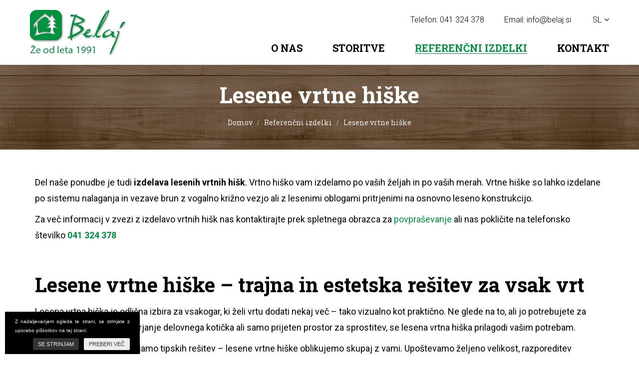

--- FILE ---
content_type: text/html; charset=UTF-8
request_url: https://www.belaj.si/referencni-izdelki/lesene-vrtne-hiske/page/2/
body_size: 65472
content:
<!DOCTYPE html>
<html lang="sl-SI" prefix="og: http://ogp.me/ns#">
<head>
<meta charset="UTF-8">
<meta name="viewport" content="width=device-width, initial-scale=1">
<link rel="profile" href="http://gmpg.org/xfn/11">
<link rel="pingback" href="https://www.belaj.si/xmlrpc.php">





<link rel="icon" type="image/png" href="https://www.belaj.si/favicon/favicon-96x96.png" sizes="96x96" />
<link rel="icon" type="image/svg+xml" href="https://www.belaj.si/favicon/favicon.svg" />
<link rel="shortcut icon" href="https://www.belaj.si/favicon/favicon.ico" />
<link rel="apple-touch-icon" sizes="180x180" href="https://www.belaj.si/favicon/apple-touch-icon.png" />
<meta name="apple-mobile-web-app-title" content="Belaj" />
<link rel="manifest" href="https://www.belaj.si/favicon/site.webmanifest" />




<meta name="theme-color" content="#000">
<!-- Global site tag (gtag.js) - Google Analytics -->
<script async src="https://www.googletagmanager.com/gtag/js?id=UA-33206868-1"></script>
<script>
  window.dataLayer = window.dataLayer || [];
  function gtag(){dataLayer.push(arguments);}
  gtag('js', new Date());

  gtag('config', 'UA-33206868-1');
</script>


<!-- This site is optimized with the Yoast SEO plugin v2.3.5 - https://yoast.com/wordpress/plugins/seo/ -->
<title>Lesene vrtne hiške | Mizarske in tesarske storitve Belaj Janez s.p.</title>

<link rel="stylesheet" href="https://www.belaj.si/wp-content/plugins/sitepress-multilingual-cms/res/css/language-selector.css?v=3.3.6" type="text/css" media="all" />
<meta name="description" content="Del naše ponudbe je tudi izdelava lesenih vrtnih hišk. Vrtno hiško vam izdelamo po vaših željah in po vaših merah. Vrtne hiške so lahko izdelane po sistemu"/>
<link rel="canonical" href="https://www.belaj.si/referencni-izdelki/lesene-vrtne-hiske/" />
<meta property="og:locale" content="sl_SI" />
<meta property="og:type" content="article" />
<meta property="og:title" content="Lesene vrtne hiške | Mizarske in tesarske storitve Belaj Janez s.p." />
<meta property="og:description" content="Del naše ponudbe je tudi izdelava lesenih vrtnih hišk. Vrtno hiško vam izdelamo po vaših željah in po vaših merah. Vrtne hiške so lahko izdelane po sistemu" />
<meta property="og:url" content="https://www.belaj.si/referencni-izdelki/lesene-vrtne-hiske/" />
<meta property="og:site_name" content="Mizarske in tesarske storitve Belaj Janez s.p." />
<meta name="twitter:card" content="summary"/>
<meta name="twitter:description" content="Del naše ponudbe je tudi izdelava lesenih vrtnih hišk. Vrtno hiško vam izdelamo po vaših željah in po vaših merah. Vrtne hiške so lahko izdelane po sistemu"/>
<meta name="twitter:title" content="Lesene vrtne hiške | Mizarske in tesarske storitve Belaj Janez s.p."/>
<meta name="twitter:domain" content="Mizarske in tesarske storitve Belaj Janez s.p."/>
<!-- / Yoast SEO plugin. -->

<link rel="alternate" type="application/rss+xml" title="Mizarske in tesarske storitve Belaj Janez s.p. &raquo; Vir" href="https://www.belaj.si/feed/" />
<link rel="alternate" type="application/rss+xml" title="Mizarske in tesarske storitve Belaj Janez s.p. &raquo; Vir komentarjev" href="https://www.belaj.si/comments/feed/" />
		<script type="text/javascript">
			window._wpemojiSettings = {"baseUrl":"https:\/\/s.w.org\/images\/core\/emoji\/72x72\/","ext":".png","source":{"concatemoji":"https:\/\/www.belaj.si\/wp-includes\/js\/wp-emoji-release.min.js?ver=4.4.32"}};
			!function(e,n,t){var a;function i(e){var t=n.createElement("canvas"),a=t.getContext&&t.getContext("2d"),i=String.fromCharCode;return!(!a||!a.fillText)&&(a.textBaseline="top",a.font="600 32px Arial","flag"===e?(a.fillText(i(55356,56806,55356,56826),0,0),3e3<t.toDataURL().length):"diversity"===e?(a.fillText(i(55356,57221),0,0),t=a.getImageData(16,16,1,1).data,a.fillText(i(55356,57221,55356,57343),0,0),(t=a.getImageData(16,16,1,1).data)[0],t[1],t[2],t[3],!0):("simple"===e?a.fillText(i(55357,56835),0,0):a.fillText(i(55356,57135),0,0),0!==a.getImageData(16,16,1,1).data[0]))}function o(e){var t=n.createElement("script");t.src=e,t.type="text/javascript",n.getElementsByTagName("head")[0].appendChild(t)}t.supports={simple:i("simple"),flag:i("flag"),unicode8:i("unicode8"),diversity:i("diversity")},t.DOMReady=!1,t.readyCallback=function(){t.DOMReady=!0},t.supports.simple&&t.supports.flag&&t.supports.unicode8&&t.supports.diversity||(a=function(){t.readyCallback()},n.addEventListener?(n.addEventListener("DOMContentLoaded",a,!1),e.addEventListener("load",a,!1)):(e.attachEvent("onload",a),n.attachEvent("onreadystatechange",function(){"complete"===n.readyState&&t.readyCallback()})),(a=t.source||{}).concatemoji?o(a.concatemoji):a.wpemoji&&a.twemoji&&(o(a.twemoji),o(a.wpemoji)))}(window,document,window._wpemojiSettings);
		</script>
		<style type="text/css">
img.wp-smiley,
img.emoji {
	display: inline !important;
	border: none !important;
	box-shadow: none !important;
	height: 1em !important;
	width: 1em !important;
	margin: 0 .07em !important;
	vertical-align: -0.1em !important;
	background: none !important;
	padding: 0 !important;
}
</style>
<link rel='stylesheet' id='contact-form-7-css'  href='https://www.belaj.si/wp-content/plugins/contact-form-7/includes/css/styles.css?ver=4.4.2' type='text/css' media='all' />
<link rel='stylesheet' id='ns_template-style-css'  href='https://www.belaj.si/wp-content/themes/ns_template/style.css?ver=4.4.32' type='text/css' media='all' />
<link rel='stylesheet' id='ns_template-blueimp-css'  href='https://www.belaj.si/wp-content/themes/ns_template/assets/blueimp/css/blueimp-gallery.min.css?ver=4.4.32' type='text/css' media='all' />
<link rel='stylesheet' id='ns_template-bootstrap-css-css'  href='https://www.belaj.si/wp-content/themes/ns_template/assets/bootstrap/css/bootstrap.min.css?ver=4.4.32' type='text/css' media='all' />
<link rel='stylesheet' id='ns_template-slick-css-css'  href='https://www.belaj.si/wp-content/themes/ns_template/assets/slick/slick.css?ver=4.4.32' type='text/css' media='all' />
<link rel='stylesheet' id='ns_template-slick-theme-css-css'  href='https://www.belaj.si/wp-content/themes/ns_template/assets/slick/slick-theme.css?ver=4.4.32' type='text/css' media='all' />
<link rel='stylesheet' id='ns_template-font-awesome-css'  href='https://www.belaj.si/wp-content/themes/ns_template/assets/font-awesome/css/font-awesome.min.css?ver=4.4.32' type='text/css' media='all' />
<link rel='stylesheet' id='ns-main-css-css'  href='https://www.belaj.si/wp-content/themes/ns_template/assets/css/main.css?ver=1761848660' type='text/css' media='all' />
<link rel='stylesheet' id='ns_template-font1-css'  href='https://fonts.googleapis.com/css2?family=Roboto+Slab%3Awght%40400%3B500%3B700&#038;display=swap&#038;ver=4.4.32' type='text/css' media='all' />
<link rel='stylesheet' id='ns_template-font2-css'  href='https://fonts.googleapis.com/css2?family=Open+Sans%3Awght%40400%3B700&#038;display=swap&#038;ver=4.4.32' type='text/css' media='all' />
<link rel='stylesheet' id='ns_template-font3-css'  href='https://fonts.googleapis.com/css2?family=Roboto%3Awght%40300%3B400%3B500%3B700&#038;display=swap&#038;ver=4.4.32' type='text/css' media='all' />
<link rel='stylesheet' id='js_composer_front-css'  href='https://www.belaj.si/wp-content/plugins/js_composer/assets/css/js_composer.min.css?ver=4.10' type='text/css' media='all' />
<script type='text/javascript' src='https://www.belaj.si/wp-includes/js/jquery/jquery.js?ver=1.11.3'></script>
<script type='text/javascript' src='https://www.belaj.si/wp-includes/js/jquery/jquery-migrate.min.js?ver=1.2.1'></script>
<script type='text/javascript' src='https://www.belaj.si/wp-content/themes/ns_template/assets/blueimp/js/blueimp-gallery.min.js?ver=4.4.32'></script>
<script type='text/javascript' src='https://www.belaj.si/wp-content/themes/ns_template/assets/bootstrap/js/bootstrap.min.js?ver=4.4.32'></script>
<script type='text/javascript' src='https://www.belaj.si/wp-content/themes/ns_template/assets/slick/slick.min.js?ver=4.4.32'></script>
<script type='text/javascript' src='https://www.belaj.si/wp-content/themes/ns_template/assets/js/main.js?ver=1761848687'></script>
<link rel='https://api.w.org/' href='https://www.belaj.si/wp-json/' />
<link rel="EditURI" type="application/rsd+xml" title="RSD" href="https://www.belaj.si/xmlrpc.php?rsd" />
<link rel="wlwmanifest" type="application/wlwmanifest+xml" href="https://www.belaj.si/wp-includes/wlwmanifest.xml" /> 
<link rel='shortlink' href='https://www.belaj.si/?p=516' />
<link rel="alternate" type="application/json+oembed" href="https://www.belaj.si/wp-json/oembed/1.0/embed?url=https%3A%2F%2Fwww.belaj.si%2Freferencni-izdelki%2Flesene-vrtne-hiske%2F" />
<link rel="alternate" type="text/xml+oembed" href="https://www.belaj.si/wp-json/oembed/1.0/embed?url=https%3A%2F%2Fwww.belaj.si%2Freferencni-izdelki%2Flesene-vrtne-hiske%2F&#038;format=xml" />
<meta name="generator" content="WPML ver:3.3.6 stt:3,48;" />
    <script type="text/javascript">
        var ajaxurl = 'https://www.belaj.si/wp-admin/admin-ajax.php';
    </script>
    		<style type="text/css">.recentcomments a{display:inline !important;padding:0 !important;margin:0 !important;}</style>
		<meta name="generator" content="Powered by Visual Composer - drag and drop page builder for WordPress."/>
<!--[if lte IE 9]><link rel="stylesheet" type="text/css" href="https://www.belaj.si/wp-content/plugins/js_composer/assets/css/vc_lte_ie9.min.css" media="screen"><![endif]--><!--[if IE  8]><link rel="stylesheet" type="text/css" href="https://www.belaj.si/wp-content/plugins/js_composer/assets/css/vc-ie8.min.css" media="screen"><![endif]--><noscript><style type="text/css"> .wpb_animate_when_almost_visible { opacity: 1; }</style></noscript></head>

<body class="paged page page-id-516 page-child parent-pageid-375 page-template-default paged-2 page-paged-2 b_Chrome bv_13 lang-sl wpb-js-composer js-comp-ver-4.10 vc_responsive">

<div id="blueimp-gallery" class="blueimp-gallery blueimp-gallery-controls">
    <div class="slides"></div>
    <h3 class="title"></h3>
    <a class="prev">‹</a>
    <a class="next">›</a>
    <a class="close">×</a>
    <!--<a class="play-pause"></a>-->
    <!--<ol class="indicator"></ol>-->
</div>

<div id="page" class="site">
	
	<header>
		<div class="container">
			<div data-vc-full-width="true" data-vc-full-width-init="false" data-vc-stretch-content="true" class="vc_row wpb_row vc_row-fluid header-top-desktop vc_row-no-padding"><div class="c1 wpb_column vc_column_container vc_col-sm-6"><div class="vc_column-inner "><div class="wpb_wrapper">
	<div class="wpb_single_image wpb_content_element vc_align_left">
		
		<figure class="wpb_wrapper vc_figure">
			<a href="https://www.belaj.si/" target="_self" class="vc_single_image-wrapper   vc_box_border_grey"><img width="215" height="115" src="https://www.belaj.si/wp-content/uploads/2021/04/belaj_logo-zelen.png" class="vc_single_image-img attachment-full" alt="belaj_logo zelen" /></a>
		</figure>
	</div>
</div></div></div><div class="c3 wpb_column vc_column_container vc_col-sm-6"><div class="vc_column-inner "><div class="wpb_wrapper">    
    <div class="wpb_raw_code wpb_content_element wpb_raw_html  ">
      <div class="wpb_wrapper">
         <a href="tel:+386 41 324 378">
                        <span>
              	
                  <span class='hide-mobile'>Telefon: </span><span class='inner-contents'> 041 324 378</span>
                                  </span>
        </a>
      </div>
    </div>

        
    <div class="wpb_raw_code wpb_content_element wpb_raw_html  ">
      <div class="wpb_wrapper">
         <a href="mailto:info@belaj.si">
                        <span>
              <span class='hide-mobile'>Email: </span><span class='inner-contents'>info@belaj.si</span>
            </span>
    </a>
      </div>
    </div>

    
        <div class="language-selector-container" id="language-selector-btn">
          <span class="ns-hide-sm">sl</span>
                        <i class="fa fa-angle-down"></i>
            <div class="language-selector-2" id="language-selector-2">
                 <a href="https://www.belaj.si/de/referenzprodukte/gartenhaeuser-aus-holz/" class="language"><span>de</span></a>             </div>
        </div>

        </div></div></div></div><div class="vc_row-full-width"></div><div data-vc-full-width="true" data-vc-full-width-init="false" data-vc-stretch-content="true" class="vc_row wpb_row vc_row-fluid megamenu-container-desktop vc_row-no-padding"><div class="wpb_column vc_column_container vc_col-sm-12"><div class="vc_column-inner "><div class="wpb_wrapper">		<nav class="navbar main-nav">
		<div class="navbar-header">
	    	<button type="button" class="navbar-toggle" data-toggle="collapse" data-target="#1610792690087-f75c7c3a-9121">
	        	<span class="icon-bar"></span>
	        	<span class="icon-bar"></span>
	        	<span class="icon-bar"></span>
	        
	       	</button>
	       	<div class="nav-title">
	       		<span></span>
	       	</div>
	  	</div>
	   	<div class="collapse navbar-collapse" id="1610792690087-f75c7c3a-9121">
	    	<div class="menu-menu-sl-container"><ul class="nav navbar-nav"><li id="menu-item-42" class="menu-item menu-item-type-post_type menu-item-object-page menu-item-42"><a href="https://www.belaj.si/o-nas/">O nas</a></li>
<li id="menu-item-41" class="menu-item menu-item-type-post_type menu-item-object-page menu-item-41"><a href="https://www.belaj.si/storitve/">Storitve</a></li>
<li id="menu-item-480" class="podstrani menu-item menu-item-type-post_type menu-item-object-page current-page-ancestor menu-item-480"><a href="https://www.belaj.si/referencni-izdelki/" class="dropdown-toggle"  >Referenčni izdelki<i class="fa fa-angle-down" aria-hidden="true"></i></a><div class="sub-menu-container"><ul class="sub-menu"><li><a href="https://www.belaj.si/referencni-izdelki/lesene-sedezne-garniture/">Lesene sedežne garniture</a></li><li><a href="https://www.belaj.si/referencni-izdelki/pergole-in-paviljoni/">Pergole in paviljoni</a></li><li><a href="https://www.belaj.si/referencni-izdelki/lesene-vikend-hiske/">Lesene vikend hiške</a></li><li><a href="https://www.belaj.si/referencni-izdelki/brunarice/">Brunarice</a></li><li><a href="https://www.belaj.si/referencni-izdelki/leseni-nadstreski/">Leseni nadstreški</a></li><li><a href="https://www.belaj.si/referencni-izdelki/lesene-vrtne-hiske/">Lesene vrtne hiške</a></li><li><a href="https://www.belaj.si/referencni-izdelki/kozolci/">Kozolci</a></li><li><a href="https://www.belaj.si/referencni-izdelki/cebelnjaki/">Čebelnjaki</a></li><li><a href="https://www.belaj.si/referencni-izdelki/lesene-garaze/">Lesene garaže</a></li></ul></div></li>
<li id="menu-item-39" class="menu-item menu-item-type-post_type menu-item-object-page menu-item-39"><a href="https://www.belaj.si/kontakt/">Kontakt</a></li>
</ul></div>       	</div>
   	</nav>
   	
	</div></div></div></div><div class="vc_row-full-width"></div><div data-vc-full-width="true" data-vc-full-width-init="false" data-vc-stretch-content="true" class="vc_row wpb_row vc_row-fluid ns-topheader vc_row-no-padding"><div class="c1 wpb_column vc_column_container vc_col-sm-6"><div class="vc_column-inner "><div class="wpb_wrapper">
	<div class="wpb_single_image wpb_content_element vc_align_left">
		
		<figure class="wpb_wrapper vc_figure">
			<a href="https://www.belaj.si/" target="_self" class="vc_single_image-wrapper   vc_box_border_grey"><img width="215" height="115" src="https://www.belaj.si/wp-content/uploads/2021/04/belaj_logo-zelen.png" class="vc_single_image-img attachment-full" alt="belaj_logo zelen" /></a>
		</figure>
	</div>
</div></div></div><div class="c2 wpb_column vc_column_container vc_col-sm-6"><div class="vc_column-inner "><div class="wpb_wrapper">    
    <div class="wpb_raw_code wpb_content_element wpb_raw_html  ">
      <div class="wpb_wrapper">
         <a href="tel:+386 41 324 378">
                        <svg xmlns="http://www.w3.org/2000/svg" width="18.71" height="18.699" viewBox="0 0 18.71 18.699">
  <path id="icon-phone-line" d="M25.789,32.282h0c-2.149,0-4.341-1.027-6.515-3.053-.168-.156-.422-.368-.685-.587-.373-.312-.761-.638-.991-.867s-.571-.63-.89-1.008c-.215-.255-.42-.5-.573-.664-2.186-2.345-3.208-4.7-3.035-7.006a7.011,7.011,0,0,1,2.341-4.632,2.678,2.678,0,0,1,1.86-.882,2.741,2.741,0,0,1,1.9.939l1.23,1.23a2.4,2.4,0,0,1,.023,3.8.873.873,0,0,1-.079.071s-.332.266-.612.445a8.747,8.747,0,0,0-.69.577A12.873,12.873,0,0,0,21.556,23.8a12.7,12.7,0,0,0,3.177,2.484,8.642,8.642,0,0,0,.586-.7,7.232,7.232,0,0,1,.439-.6.716.716,0,0,1,.069-.077,2.7,2.7,0,0,1,1.894-.916,2.746,2.746,0,0,1,1.9.939l1.23,1.231a2.907,2.907,0,0,1,.922,1.644,2.541,2.541,0,0,1-.865,2.116A6.934,6.934,0,0,1,25.789,32.282ZM17.3,15.584c-.052,0-.219.069-.481.33a.86.86,0,0,1-.084.076,5.04,5.04,0,0,0-1.643,3.284c-.118,1.717.726,3.556,2.506,5.466.169.182.4.454.64.739.277.329.567.676.771.88s.537.478.861.748c.3.246.58.485.768.66,1.79,1.668,3.523,2.515,5.15,2.515h0a4.913,4.913,0,0,0,3.6-1.653c.023-.029.049-.058.075-.085.285-.285.336-.448.33-.487s-.042-.169-.352-.479L28.21,26.346c-.342-.344-.473-.354-.486-.354-.049,0-.2.063-.443.3a4.772,4.772,0,0,0-.294.408c-.021.032-.042.064-.065.095a4.408,4.408,0,0,1-1.41,1.38,1.55,1.55,0,0,1-.674.147h0c-1.456,0-3.766-2.165-4.691-3.1-2.481-2.458-3.475-4.262-2.949-5.354a4.3,4.3,0,0,1,1.341-1.38c.03-.023.1-.074.131-.094a4.7,4.7,0,0,0,.413-.3c.418-.424.379-.488-.062-.929l-1.23-1.23C17.446,15.594,17.316,15.584,17.3,15.584Z" transform="translate(-13.081 -13.583)" fill="#2da7df"/>
</svg>
                        <span>
              	
                  <span class='hide-mobile'>Telefon: </span><span class='inner-contents'> 041 324 378</span>
                                  </span>
        </a>
      </div>
    </div>

        <div class=" ">
      <div class="ns-mainmenu-btn e-btn">
        <div></div>
        <div></div>
        <div></div>
      </div>
    </div>
    
    </div></div></div></div><div class="vc_row-full-width"></div><div data-vc-full-width="true" data-vc-full-width-init="false" data-vc-stretch-content="true" class="vc_row wpb_row vc_row-fluid ns-megamenu vc_row-no-padding"><div class="wpb_column vc_column_container vc_col-sm-12"><div class="vc_column-inner "><div class="wpb_wrapper">	   		<nav class="">
	    	<ul>
	    	<div class="menu-menu-sl-container"><li class="menu-item menu-item-type-post_type menu-item-object-page menu-item-42"><a href="https://www.belaj.si/o-nas/">O nas</a></li>
<li class="menu-item menu-item-type-post_type menu-item-object-page menu-item-41"><a href="https://www.belaj.si/storitve/">Storitve</a></li>
<li class="podstrani menu-item menu-item-type-post_type menu-item-object-page current-page-ancestor menu-item-480"><a href="https://www.belaj.si/referencni-izdelki/" class="dropdown-toggle"  >Referenčni izdelki<i class="fa fa-angle-down" aria-hidden="true"></i></a><div class="sub-menu-container"><ul class="sub-menu"><li><a href="https://www.belaj.si/referencni-izdelki/lesene-sedezne-garniture/">Lesene sedežne garniture</a></li><li><a href="https://www.belaj.si/referencni-izdelki/pergole-in-paviljoni/">Pergole in paviljoni</a></li><li><a href="https://www.belaj.si/referencni-izdelki/lesene-vikend-hiske/">Lesene vikend hiške</a></li><li><a href="https://www.belaj.si/referencni-izdelki/brunarice/">Brunarice</a></li><li><a href="https://www.belaj.si/referencni-izdelki/leseni-nadstreski/">Leseni nadstreški</a></li><li><a href="https://www.belaj.si/referencni-izdelki/lesene-vrtne-hiske/">Lesene vrtne hiške</a></li><li><a href="https://www.belaj.si/referencni-izdelki/kozolci/">Kozolci</a></li><li><a href="https://www.belaj.si/referencni-izdelki/cebelnjaki/">Čebelnjaki</a></li><li><a href="https://www.belaj.si/referencni-izdelki/lesene-garaze/">Lesene garaže</a></li></ul></div></li>
<li class="menu-item menu-item-type-post_type menu-item-object-page menu-item-39"><a href="https://www.belaj.si/kontakt/">Kontakt</a></li>
</div>	       	</ul>
	    </nav>
   	
	</div></div></div></div><div class="vc_row-full-width"></div>		</div>
	</header>

	<div id="content" class="site-content">

			
<div class="container">
	<article id="post-516" class="post-516 page type-page status-publish hentry">
		
		<div class="entry-content">
			<div data-vc-full-width="true" data-vc-full-width-init="false" data-vc-stretch-content="true" class="vc_row wpb_row vc_row-fluid sp-page-title vc_row-no-padding"><div class="wpb_column vc_column_container vc_col-sm-12"><div class="vc_column-inner "><div class="wpb_wrapper">		
		<div class="title-banner" style="background-image: linear-gradient(rgba(0,0,0,0.5), rgba(0,0,0,0.5)), url('https://www.belaj.si/wp-content/themes/ns_template/assets/images/tekstura-1.webp');">
			<div class="container">
			<h1 class="entry-title">Lesene vrtne hiške</h1>

				<div class="breadcrumbs-container">
					<div class="breadcrumbs">
						
	<ul class="ns-breadcrumbs">
			<li><a href="https://www.belaj.si/">Domov</a></li>
					<li><a href="https://www.belaj.si/referencni-izdelki/">Referenčni izdelki</a></li>
				<li>Lesene vrtne hiške</li>
	</ul>
	
							<div class="clearfix"></div>
					</div>
				</div>

			</div>
		</div>

		</div></div></div></div><div class="vc_row-full-width"></div><div class="vc_row wpb_row vc_row-fluid"><div class="wpb_column vc_column_container vc_col-sm-12"><div class="vc_column-inner "><div class="wpb_wrapper">
	<div class="wpb_text_column wpb_content_element ">
		<div class="wpb_wrapper">
			<p>Del naše ponudbe je tudi<strong> izdelava lesenih vrtnih hišk</strong>. Vrtno hiško vam izdelamo po vaših željah in po vaših merah. Vrtne hiške so lahko izdelane po sistemu nalaganja in vezave brun z vogalno križno vezjo ali z lesenimi oblogami pritrjenimi na osnovno leseno konstrukcijo.</p>
<p>Za več informacij v zvezi z izdelavo vrtnih hišk nas kontaktirajte prek spletnega obrazca za <a href="https://www.belaj.si/kontakt/">povpraševanje</a> ali nas pokličite na telefonsko številko <strong><a href="tel: +386 41 324 378">041 324 378</a></strong></p>
<div id="gtx-trans" style="position: absolute; left: 614px; top: 150px;"></div>

		</div>
	</div>
</div></div></div></div><div class="vc_row wpb_row vc_row-fluid"><div class="wpb_column vc_column_container vc_col-sm-12"><div class="vc_column-inner "><div class="wpb_wrapper">
	<div class="wpb_text_column wpb_content_element ">
		<div class="wpb_wrapper">
			<h2><strong>Lesene vrtne hiške – trajna in estetska rešitev za vsak vrt</strong></h2>
<p>Lesena vrtna hiška je odlična izbira za vsakogar, ki želi vrtu dodati nekaj več – tako vizualno kot praktično. Ne glede na to, ali jo potrebujete za shranjevanje orodja, ustvarjanje delovnega kotička ali samo prijeten prostor za sprostitev, se lesena vrtna hiška prilagodi vašim potrebam.</p>
<p data-start="474" data-end="760">V našem podjetju ne ponujamo tipskih rešitev – lesene vrtne hiške oblikujemo skupaj z vami. Upoštevamo željeno velikost, razporeditev prostorov in zunanji videz. Hiška je lahko popolnoma preprosta ali pa vključuje dodatke, kot so nadstrešek, okna, klop za sedenje ali odprta terasa.</p>
<p data-start="762" data-end="1018">Ker so lesene vrtne hiške izdelane iz naravnega materiala, se lepo podajo v vsako okolje – ob družinski hiši, vikendu ali na vrtni parceli. Njihov naraven videz, funkcionalnost in toplina jih uvrščajo med najbolj priljubljene vrtne objekte v Sloveniji.</p>
<p data-start="1020" data-end="1147">Če razmišljate o izboljšavi zunanjega prostora, so lesene vrtne hiške prava izbira za trajno, estetsko in uporabno rešitev.</p>

		</div>
	</div>
</div></div></div></div><div class="vc_row wpb_row vc_row-fluid"><div class="wpb_column vc_column_container vc_col-sm-12"><div class="vc_column-inner "><div class="wpb_wrapper"></div></div></div></div><div class="vc_row wpb_row vc_row-fluid"><div class="wpb_column vc_column_container vc_col-sm-12"><div class="vc_column-inner "><div class="wpb_wrapper"><div class="loop-container  "><div class="row" id="1612346831845-9a665930-299d"><div class="loop-item col-lg-4 col-md-4 col-sm-6 col-xs-12"><div class="vc_row wpb_row vc_row-fluid"><div class="wpb_column vc_column_container vc_col-sm-12"><div class="vc_column-inner "><div class="wpb_wrapper">        
        <section id="6970c24b5f2fa" class="ns-cards-project ns-cards-references-item">


        <div class="row">
                                <div class=" ">
                    <div class="ns-card-projects">

                        <a class="" href="https://www.belaj.si/referenca/lesena-vrtna-hiska-prebold/">

                            <div id="icon6970c24b6060a" class="ns-card-projects-image" style="background:center center / cover url('https://www.belaj.si/wp-content/uploads/2021/10/lesena-vrtna-hiska-prebold-1.jpg') no-repeat;">
                             
                            </div>
                        </a>  
                        <a href="https://www.belaj.si/referenca/lesena-vrtna-hiska-prebold/">
                            <div class="ns-card-projects-content">
                                <h3>    
                            
                                        Lesena vrtna hiška - Prebold                                
                                </h3>
                             
                                <div class="svg">
                                    <p>več</p>
                                    <svg xmlns="http://www.w3.org/2000/svg" width="6" height="10.494" viewBox="0 0 6 10.494">
                                        <path id="arrow" d="M11.436,15.438,15.4,11.467a.747.747,0,0,1,1.059,0,.756.756,0,0,1,0,1.062l-4.5,4.5a.749.749,0,0,1-1.034.022L6.406,12.532A.75.75,0,0,1,7.465,11.47Z" transform="translate(-11.246 16.681) rotate(-90)" fill="#ffca29"/>
                                    </svg>
                                </div>
                            </div>  
                        </a>
                    </div>
                </div>
                        </div>
  
    </section>
        

        </div></div></div></div>
</div><div class="loop-item col-lg-4 col-md-4 col-sm-6 col-xs-12"><div class="vc_row wpb_row vc_row-fluid"><div class="wpb_column vc_column_container vc_col-sm-12"><div class="vc_column-inner "><div class="wpb_wrapper">        
        <section id="6970c24b60cd1" class="ns-cards-project ns-cards-references-item">


        <div class="row">
                                <div class=" ">
                    <div class="ns-card-projects">

                        <a class="" href="https://www.belaj.si/referenca/lesena-vrtna-hiska-smrjene/">

                            <div id="icon6970c24b61dd8" class="ns-card-projects-image" style="background:center center / cover url('https://www.belaj.si/wp-content/uploads/2021/10/lesena-vrtna-hiska-smrjene-2.jpg') no-repeat;">
                             
                            </div>
                        </a>  
                        <a href="https://www.belaj.si/referenca/lesena-vrtna-hiska-smrjene/">
                            <div class="ns-card-projects-content">
                                <h3>    
                            
                                        Lesena vrtna hiška - Smrjene                                
                                </h3>
                             
                                <div class="svg">
                                    <p>več</p>
                                    <svg xmlns="http://www.w3.org/2000/svg" width="6" height="10.494" viewBox="0 0 6 10.494">
                                        <path id="arrow" d="M11.436,15.438,15.4,11.467a.747.747,0,0,1,1.059,0,.756.756,0,0,1,0,1.062l-4.5,4.5a.749.749,0,0,1-1.034.022L6.406,12.532A.75.75,0,0,1,7.465,11.47Z" transform="translate(-11.246 16.681) rotate(-90)" fill="#ffca29"/>
                                    </svg>
                                </div>
                            </div>  
                        </a>
                    </div>
                </div>
                        </div>
  
    </section>
        

        </div></div></div></div>
</div><div class="loop-item col-lg-4 col-md-4 col-sm-6 col-xs-12"><div class="vc_row wpb_row vc_row-fluid"><div class="wpb_column vc_column_container vc_col-sm-12"><div class="vc_column-inner "><div class="wpb_wrapper">        
        <section id="6970c24b625b9" class="ns-cards-project ns-cards-references-item">


        <div class="row">
                                <div class=" ">
                    <div class="ns-card-projects">

                        <a class="" href="https://www.belaj.si/referenca/lesena-vrtna-hiska-mivka/">

                            <div id="icon6970c24b638ca" class="ns-card-projects-image" style="background:center center / cover url('https://www.belaj.si/wp-content/uploads/2021/10/lesena-vrtna-hiska-mivka-1.jpg') no-repeat;">
                             
                            </div>
                        </a>  
                        <a href="https://www.belaj.si/referenca/lesena-vrtna-hiska-mivka/">
                            <div class="ns-card-projects-content">
                                <h3>    
                            
                                        Lesena vrtna hiška - Mivka                                
                                </h3>
                             
                                <div class="svg">
                                    <p>več</p>
                                    <svg xmlns="http://www.w3.org/2000/svg" width="6" height="10.494" viewBox="0 0 6 10.494">
                                        <path id="arrow" d="M11.436,15.438,15.4,11.467a.747.747,0,0,1,1.059,0,.756.756,0,0,1,0,1.062l-4.5,4.5a.749.749,0,0,1-1.034.022L6.406,12.532A.75.75,0,0,1,7.465,11.47Z" transform="translate(-11.246 16.681) rotate(-90)" fill="#ffca29"/>
                                    </svg>
                                </div>
                            </div>  
                        </a>
                    </div>
                </div>
                        </div>
  
    </section>
        

        </div></div></div></div>
</div><div class="loop-item col-lg-4 col-md-4 col-sm-6 col-xs-12"><div class="vc_row wpb_row vc_row-fluid"><div class="wpb_column vc_column_container vc_col-sm-12"><div class="vc_column-inner "><div class="wpb_wrapper">        
        <section id="6970c24b63e9f" class="ns-cards-project ns-cards-references-item">


        <div class="row">
                                <div class=" ">
                    <div class="ns-card-projects">

                        <a class="" href="https://www.belaj.si/referenca/lesena-vrtna-lopa-smarca-2/">

                            <div id="icon6970c24b66a10" class="ns-card-projects-image" style="background:center center / cover url('https://www.belaj.si/wp-content/uploads/2021/10/lesena-vrtna-hiska-smarca-2.jpg') no-repeat;">
                             
                            </div>
                        </a>  
                        <a href="https://www.belaj.si/referenca/lesena-vrtna-lopa-smarca-2/">
                            <div class="ns-card-projects-content">
                                <h3>    
                            
                                        Lesena vrtna lopa - Šmarca                                
                                </h3>
                             
                                <div class="svg">
                                    <p>več</p>
                                    <svg xmlns="http://www.w3.org/2000/svg" width="6" height="10.494" viewBox="0 0 6 10.494">
                                        <path id="arrow" d="M11.436,15.438,15.4,11.467a.747.747,0,0,1,1.059,0,.756.756,0,0,1,0,1.062l-4.5,4.5a.749.749,0,0,1-1.034.022L6.406,12.532A.75.75,0,0,1,7.465,11.47Z" transform="translate(-11.246 16.681) rotate(-90)" fill="#ffca29"/>
                                    </svg>
                                </div>
                            </div>  
                        </a>
                    </div>
                </div>
                        </div>
  
    </section>
        

        </div></div></div></div>
</div><div class="loop-item col-lg-4 col-md-4 col-sm-6 col-xs-12"><div class="vc_row wpb_row vc_row-fluid"><div class="wpb_column vc_column_container vc_col-sm-12"><div class="vc_column-inner "><div class="wpb_wrapper">        
        <section id="6970c24b699c7" class="ns-cards-project ns-cards-references-item">


        <div class="row">
                                <div class=" ">
                    <div class="ns-card-projects">

                        <a class="" href="https://www.belaj.si/referenca/lesena-vrtna-hiska-bled/">

                            <div id="icon6970c24b6d460" class="ns-card-projects-image" style="background:center center / cover url('https://www.belaj.si/wp-content/uploads/2021/10/20220901_190655.jpg') no-repeat;">
                             
                            </div>
                        </a>  
                        <a href="https://www.belaj.si/referenca/lesena-vrtna-hiska-bled/">
                            <div class="ns-card-projects-content">
                                <h3>    
                            
                                        Lesena vrtna hiška - Bled                                
                                </h3>
                             
                                <div class="svg">
                                    <p>več</p>
                                    <svg xmlns="http://www.w3.org/2000/svg" width="6" height="10.494" viewBox="0 0 6 10.494">
                                        <path id="arrow" d="M11.436,15.438,15.4,11.467a.747.747,0,0,1,1.059,0,.756.756,0,0,1,0,1.062l-4.5,4.5a.749.749,0,0,1-1.034.022L6.406,12.532A.75.75,0,0,1,7.465,11.47Z" transform="translate(-11.246 16.681) rotate(-90)" fill="#ffca29"/>
                                    </svg>
                                </div>
                            </div>  
                        </a>
                    </div>
                </div>
                        </div>
  
    </section>
        

        </div></div></div></div>
</div><div class="loop-item col-lg-4 col-md-4 col-sm-6 col-xs-12"><div class="vc_row wpb_row vc_row-fluid"><div class="wpb_column vc_column_container vc_col-sm-12"><div class="vc_column-inner "><div class="wpb_wrapper">        
        <section id="6970c24b6fb6d" class="ns-cards-project ns-cards-references-item">


        <div class="row">
                                <div class=" ">
                    <div class="ns-card-projects">

                        <a class="" href="https://www.belaj.si/referenca/lesena-vrtna-lopa-ricmanje/">

                            <div id="icon6970c24b70722" class="ns-card-projects-image" style="background:center center / cover url('https://www.belaj.si/wp-content/uploads/2021/10/20220407_190731-e1736833227292.jpg') no-repeat;">
                             
                            </div>
                        </a>  
                        <a href="https://www.belaj.si/referenca/lesena-vrtna-lopa-ricmanje/">
                            <div class="ns-card-projects-content">
                                <h3>    
                            
                                        Lesena vrtna lopa - Ricmanje                                
                                </h3>
                             
                                <div class="svg">
                                    <p>več</p>
                                    <svg xmlns="http://www.w3.org/2000/svg" width="6" height="10.494" viewBox="0 0 6 10.494">
                                        <path id="arrow" d="M11.436,15.438,15.4,11.467a.747.747,0,0,1,1.059,0,.756.756,0,0,1,0,1.062l-4.5,4.5a.749.749,0,0,1-1.034.022L6.406,12.532A.75.75,0,0,1,7.465,11.47Z" transform="translate(-11.246 16.681) rotate(-90)" fill="#ffca29"/>
                                    </svg>
                                </div>
                            </div>  
                        </a>
                    </div>
                </div>
                        </div>
  
    </section>
        

        </div></div></div></div>
</div><div class="loop-item col-lg-4 col-md-4 col-sm-6 col-xs-12"><div class="vc_row wpb_row vc_row-fluid"><div class="wpb_column vc_column_container vc_col-sm-12"><div class="vc_column-inner "><div class="wpb_wrapper">        
        <section id="6970c24b7236f" class="ns-cards-project ns-cards-references-item">


        <div class="row">
                                <div class=" ">
                    <div class="ns-card-projects">

                        <a class="" href="https://www.belaj.si/referenca/lesena-vrtna-hiska-vrhpolje/">

                            <div id="icon6970c24b72b89" class="ns-card-projects-image" style="background:center center / cover url('https://www.belaj.si/wp-content/uploads/2021/10/lesena-vrtna-hiska-vrhpolje-1.jpg') no-repeat;">
                             
                            </div>
                        </a>  
                        <a href="https://www.belaj.si/referenca/lesena-vrtna-hiska-vrhpolje/">
                            <div class="ns-card-projects-content">
                                <h3>    
                            
                                        Lesena vrtna hiška - Vrhpolje                                
                                </h3>
                             
                                <div class="svg">
                                    <p>več</p>
                                    <svg xmlns="http://www.w3.org/2000/svg" width="6" height="10.494" viewBox="0 0 6 10.494">
                                        <path id="arrow" d="M11.436,15.438,15.4,11.467a.747.747,0,0,1,1.059,0,.756.756,0,0,1,0,1.062l-4.5,4.5a.749.749,0,0,1-1.034.022L6.406,12.532A.75.75,0,0,1,7.465,11.47Z" transform="translate(-11.246 16.681) rotate(-90)" fill="#ffca29"/>
                                    </svg>
                                </div>
                            </div>  
                        </a>
                    </div>
                </div>
                        </div>
  
    </section>
        

        </div></div></div></div>
</div><div class="loop-item col-lg-4 col-md-4 col-sm-6 col-xs-12"><div class="vc_row wpb_row vc_row-fluid"><div class="wpb_column vc_column_container vc_col-sm-12"><div class="vc_column-inner "><div class="wpb_wrapper">        
        <section id="6970c24b7360c" class="ns-cards-project ns-cards-references-item">


        <div class="row">
                                <div class=" ">
                    <div class="ns-card-projects">

                        <a class="" href="https://www.belaj.si/referenca/lesena-vrtna-hiska-maribor/">

                            <div id="icon6970c24b743f1" class="ns-card-projects-image" style="background:center center / cover url('https://www.belaj.si/wp-content/uploads/2021/10/lesena-vrtna-hiska-maribor-1.jpg') no-repeat;">
                             
                            </div>
                        </a>  
                        <a href="https://www.belaj.si/referenca/lesena-vrtna-hiska-maribor/">
                            <div class="ns-card-projects-content">
                                <h3>    
                            
                                        Lesena vrtna hiška - Maribor                                
                                </h3>
                             
                                <div class="svg">
                                    <p>več</p>
                                    <svg xmlns="http://www.w3.org/2000/svg" width="6" height="10.494" viewBox="0 0 6 10.494">
                                        <path id="arrow" d="M11.436,15.438,15.4,11.467a.747.747,0,0,1,1.059,0,.756.756,0,0,1,0,1.062l-4.5,4.5a.749.749,0,0,1-1.034.022L6.406,12.532A.75.75,0,0,1,7.465,11.47Z" transform="translate(-11.246 16.681) rotate(-90)" fill="#ffca29"/>
                                    </svg>
                                </div>
                            </div>  
                        </a>
                    </div>
                </div>
                        </div>
  
    </section>
        

        </div></div></div></div>
</div><div class="loop-item col-lg-4 col-md-4 col-sm-6 col-xs-12"><div class="vc_row wpb_row vc_row-fluid"><div class="wpb_column vc_column_container vc_col-sm-12"><div class="vc_column-inner "><div class="wpb_wrapper">        
        <section id="6970c24b755c7" class="ns-cards-project ns-cards-references-item">


        <div class="row">
                                <div class=" ">
                    <div class="ns-card-projects">

                        <a class="" href="https://www.belaj.si/referenca/lesena-vrtna-hiska-hotunje/">

                            <div id="icon6970c24b75d1b" class="ns-card-projects-image" style="background:center center / cover url('https://www.belaj.si/wp-content/uploads/2021/10/lesena-vrtna-hiska-hotunje-1.jpg') no-repeat;">
                             
                            </div>
                        </a>  
                        <a href="https://www.belaj.si/referenca/lesena-vrtna-hiska-hotunje/">
                            <div class="ns-card-projects-content">
                                <h3>    
                            
                                        Lesena vrtna hiška - Hotunje                                
                                </h3>
                             
                                <div class="svg">
                                    <p>več</p>
                                    <svg xmlns="http://www.w3.org/2000/svg" width="6" height="10.494" viewBox="0 0 6 10.494">
                                        <path id="arrow" d="M11.436,15.438,15.4,11.467a.747.747,0,0,1,1.059,0,.756.756,0,0,1,0,1.062l-4.5,4.5a.749.749,0,0,1-1.034.022L6.406,12.532A.75.75,0,0,1,7.465,11.47Z" transform="translate(-11.246 16.681) rotate(-90)" fill="#ffca29"/>
                                    </svg>
                                </div>
                            </div>  
                        </a>
                    </div>
                </div>
                        </div>
  
    </section>
        

        </div></div></div></div>
</div><div class="loop-item col-lg-4 col-md-4 col-sm-6 col-xs-12"><div class="vc_row wpb_row vc_row-fluid"><div class="wpb_column vc_column_container vc_col-sm-12"><div class="vc_column-inner "><div class="wpb_wrapper">        
        <section id="6970c24b77be6" class="ns-cards-project ns-cards-references-item">


        <div class="row">
                                <div class=" ">
                    <div class="ns-card-projects">

                        <a class="" href="https://www.belaj.si/referenca/lesena-vrtna-hiska-crni-kal/">

                            <div id="icon6970c24b78fdd" class="ns-card-projects-image" style="background:center center / cover url('https://www.belaj.si/wp-content/uploads/2021/10/lesena-vrtna-hiska-crni-kal.jpg') no-repeat;">
                             
                            </div>
                        </a>  
                        <a href="https://www.belaj.si/referenca/lesena-vrtna-hiska-crni-kal/">
                            <div class="ns-card-projects-content">
                                <h3>    
                            
                                        Lesena vrtna hiška - Črni Kal                                
                                </h3>
                             
                                <div class="svg">
                                    <p>več</p>
                                    <svg xmlns="http://www.w3.org/2000/svg" width="6" height="10.494" viewBox="0 0 6 10.494">
                                        <path id="arrow" d="M11.436,15.438,15.4,11.467a.747.747,0,0,1,1.059,0,.756.756,0,0,1,0,1.062l-4.5,4.5a.749.749,0,0,1-1.034.022L6.406,12.532A.75.75,0,0,1,7.465,11.47Z" transform="translate(-11.246 16.681) rotate(-90)" fill="#ffca29"/>
                                    </svg>
                                </div>
                            </div>  
                        </a>
                    </div>
                </div>
                        </div>
  
    </section>
        

        </div></div></div></div>
</div><div class="loop-item col-lg-4 col-md-4 col-sm-6 col-xs-12"><div class="vc_row wpb_row vc_row-fluid"><div class="wpb_column vc_column_container vc_col-sm-12"><div class="vc_column-inner "><div class="wpb_wrapper">        
        <section id="6970c24b79b94" class="ns-cards-project ns-cards-references-item">


        <div class="row">
                                <div class=" ">
                    <div class="ns-card-projects">

                        <a class="" href="https://www.belaj.si/referenca/lesena-vrtna-hiska-celje/">

                            <div id="icon6970c24b7b371" class="ns-card-projects-image" style="background:center center / cover url('https://www.belaj.si/wp-content/uploads/2021/10/lesena-vrtna-hiska-celje-1.jpg') no-repeat;">
                             
                            </div>
                        </a>  
                        <a href="https://www.belaj.si/referenca/lesena-vrtna-hiska-celje/">
                            <div class="ns-card-projects-content">
                                <h3>    
                            
                                        Lesena vrtna hiska - Celje                                
                                </h3>
                             
                                <div class="svg">
                                    <p>več</p>
                                    <svg xmlns="http://www.w3.org/2000/svg" width="6" height="10.494" viewBox="0 0 6 10.494">
                                        <path id="arrow" d="M11.436,15.438,15.4,11.467a.747.747,0,0,1,1.059,0,.756.756,0,0,1,0,1.062l-4.5,4.5a.749.749,0,0,1-1.034.022L6.406,12.532A.75.75,0,0,1,7.465,11.47Z" transform="translate(-11.246 16.681) rotate(-90)" fill="#ffca29"/>
                                    </svg>
                                </div>
                            </div>  
                        </a>
                    </div>
                </div>
                        </div>
  
    </section>
        

        </div></div></div></div>
</div><div class="loop-item col-lg-4 col-md-4 col-sm-6 col-xs-12"><div class="vc_row wpb_row vc_row-fluid"><div class="wpb_column vc_column_container vc_col-sm-12"><div class="vc_column-inner "><div class="wpb_wrapper">        
        <section id="6970c24b7ca73" class="ns-cards-project ns-cards-references-item">


        <div class="row">
                                <div class=" ">
                    <div class="ns-card-projects">

                        <a class="" href="https://www.belaj.si/referenca/lesena-vrtna-hiska-moravce/">

                            <div id="icon6970c24b7fd3f" class="ns-card-projects-image" style="background:center center / cover url('https://www.belaj.si/wp-content/uploads/2021/10/vrtna-hiska-moravce-1.jpg') no-repeat;">
                             
                            </div>
                        </a>  
                        <a href="https://www.belaj.si/referenca/lesena-vrtna-hiska-moravce/">
                            <div class="ns-card-projects-content">
                                <h3>    
                            
                                        Lesena vrtna hiška - Moravče                                
                                </h3>
                             
                                <div class="svg">
                                    <p>več</p>
                                    <svg xmlns="http://www.w3.org/2000/svg" width="6" height="10.494" viewBox="0 0 6 10.494">
                                        <path id="arrow" d="M11.436,15.438,15.4,11.467a.747.747,0,0,1,1.059,0,.756.756,0,0,1,0,1.062l-4.5,4.5a.749.749,0,0,1-1.034.022L6.406,12.532A.75.75,0,0,1,7.465,11.47Z" transform="translate(-11.246 16.681) rotate(-90)" fill="#ffca29"/>
                                    </svg>
                                </div>
                            </div>  
                        </a>
                    </div>
                </div>
                        </div>
  
    </section>
        

        </div></div></div></div>
</div></div>					<div class="row">
						<div class="col-lg-12 col-md-12 col-sm-12 col-xs-12">
							<div class="vc-pagination">
								<a class="prev page-numbers" href="https://www.belaj.si/referencni-izdelki/lesene-vrtne-hiske/"><i class="fa fa-chevron-left"></i></a>
<a class='page-numbers' href='https://www.belaj.si/referencni-izdelki/lesene-vrtne-hiske/'>1</a>
<span class='page-numbers current'>2</span>							</div>
						</div>
					</div>
				</div></div></div></div></div>
		</div><!-- .entry-content -->
	</article><!-- #post-## -->
</div>

	

	</div><!-- #content -->
	<footer>
		<div class="big-footer">
			<div class="container">
				<div class="vc_row wpb_row vc_row-fluid cta-cont"><div class="wpb_column vc_column_container vc_col-sm-12"><div class="vc_column-inner "><div class="wpb_wrapper"><style type="text/css" data-type="vc_shortcodes-custom-css">.vc_custom_1761741868786{background-color: #f9f9f9 !important;}</style><div data-vc-full-width="true" data-vc-full-width-init="false" class="vc_row wpb_row vc_row-fluid cta-footer vc_custom_1761741868786 vc_row-has-fill"><div class="c1 wpb_column vc_column_container vc_col-sm-4"><div class="vc_column-inner "><div class="wpb_wrapper">
	<div class="wpb_text_column wpb_content_element ">
		<div class="wpb_wrapper">
			<h3>Imate vprašanje za nas?</h3>

		</div>
	</div>

	<div class="wpb_text_column wpb_content_element ">
		<div class="wpb_wrapper">
			<h3>Stopite v stik z nami.</h3>

		</div>
	</div>
</div></div></div><div class="c2 wpb_column vc_column_container vc_col-sm-8"><div class="vc_column-inner "><div class="wpb_wrapper"><div class="vc_row wpb_row vc_inner vc_row-fluid"><div class="wpb_column vc_column_container vc_col-sm-8"><div class="vc_column-inner "><div class="wpb_wrapper">
	<div class="wpb_text_column wpb_content_element ">
		<div class="wpb_wrapper">
			<p>Naša ponudba obsega mizarske in tesarske storitve.<br />
Nudimo tudi prevoz in celotno montažo hišk vključno s krovsko kleparskimi deli.</p>

		</div>
	</div>
</div></div></div><div class="wpb_column vc_column_container vc_col-sm-4"><div class="vc_column-inner "><div class="wpb_wrapper">		
		<a href="https://www.belaj.si/kontakt/" target="" class="btn  btn-default btn-lg btn2" id="">Kontakt</a>

		</div></div></div></div></div></div></div></div><div class="vc_row-full-width"></div></div></div></div></div><div class="vc_row wpb_row vc_row-fluid"><div class="wpb_column vc_column_container vc_col-sm-12"><div class="vc_column-inner "><div class="wpb_wrapper"><style type="text/css" data-type="vc_shortcodes-custom-css">.vc_custom_1619099026914{background-color: #2da7df !important;}</style><div data-vc-full-width="true" data-vc-full-width-init="false" class="vc_row wpb_row vc_row-fluid cta-footer-ie vc_custom_1619099026914 vc_row-has-fill"><div class="c1 wpb_column vc_column_container vc_col-sm-4"><div class="vc_column-inner "><div class="wpb_wrapper">
	<div class="wpb_text_column wpb_content_element ">
		<div class="wpb_wrapper">
			<h3>Imate vprašanje za nas?</h3>

		</div>
	</div>

	<div class="wpb_text_column wpb_content_element ">
		<div class="wpb_wrapper">
			<h3>Stopite v stik z nami</h3>

		</div>
	</div>
</div></div></div><div class="c2 wpb_column vc_column_container vc_col-sm-8"><div class="vc_column-inner "><div class="wpb_wrapper"><div class="vc_row wpb_row vc_inner vc_row-fluid"><div class="wpb_column vc_column_container vc_col-sm-8"><div class="vc_column-inner "><div class="wpb_wrapper">
	<div class="wpb_text_column wpb_content_element ">
		<div class="wpb_wrapper">
			<p>Lorem ipsum dolor sit amet, consectetur adipiscing elit, sed do<br />
eiusmod tempor incididunt ut labore dolore magna aliqua.</p>

		</div>
	</div>
</div></div></div><div class="wpb_column vc_column_container vc_col-sm-4"><div class="vc_column-inner "><div class="wpb_wrapper">		
		<a href="https://www.belaj.si/kontakt/" target="" class="btn  btn-default btn-lg btn2" id="">Kontaktirajte nas</a>

		</div></div></div></div></div></div></div></div><div class="vc_row-full-width"></div></div></div></div></div><div data-vc-full-width="true" data-vc-full-width-init="false" class="vc_row wpb_row vc_row-fluid"><div class="c1 wpb_column vc_column_container vc_col-sm-6"><div class="vc_column-inner "><div class="wpb_wrapper">
	<div class="wpb_text_column wpb_content_element  f-title">
		<div class="wpb_wrapper">
			<h5>O podjetju Belaj</h5>

		</div>
	</div>

	<div class="wpb_text_column wpb_content_element ">
		<div class="wpb_wrapper">
			<p>Mizarske in tesarske storitve Belaj Janez je podjetje, ki nudi izdelavo lesnih izdelkov za vrt in prosti čas. Naša ponudba obsega izdelavo vrtnega pohištva, vrtnih hišk, vrtnih ut, malih vikend hišic ter lesene konstrukcije. Nudimo tudi prevoz in celotno montažo hišk vključno s krovsko kleparskimi deli.</p>

		</div>
	</div>
</div></div></div><div class="c3 wpb_column vc_column_container vc_col-sm-4"><div class="vc_column-inner "><div class="wpb_wrapper">
	<div class="wpb_text_column wpb_content_element  f-title">
		<div class="wpb_wrapper">
			<h5>Kontakt</h5>

		</div>
	</div>

	<div class="wpb_text_column wpb_content_element ">
		<div class="wpb_wrapper">
			<p><strong>Mizarske in tesarske storitve Belaj Janez s.p.</strong><br />
Šmiklavž 17a, 3342 Gornji Grad</p>

		</div>
	</div>
    
    <div class="wpb_raw_code wpb_content_element wpb_raw_html  ">
      <div class="wpb_wrapper">
         <a href="tel:+386 41 324 378">
                        <span>
              	
                  <span class='hide-mobile'>Telefon: </span><span class='inner-contents'> 041 324 378</span>
                                  </span>
        </a>
      </div>
    </div>

        
    <div class="wpb_raw_code wpb_content_element wpb_raw_html  ">
      <div class="wpb_wrapper">
         <a href="mailto:info@belaj.si">
                        <span>
              <span class='hide-mobile'>Email: </span><span class='inner-contents'>info@belaj.si</span>
            </span>
    </a>
      </div>
    </div>

    </div></div></div><div class="c4 wpb_column vc_column_container vc_col-sm-2"><div class="vc_column-inner "><div class="wpb_wrapper">
	<div class="wpb_text_column wpb_content_element  f-title">
		<div class="wpb_wrapper">
			<h5>Povezave</h5>

		</div>
	</div>
	   		<nav class="">
	    	<ul>
	    	<div class="menu-footer-sl-container"><li id="menu-item-268" class="menu-item menu-item-type-post_type menu-item-object-page menu-item-268"><a href="https://www.belaj.si/o-nas/">O nas</a></li>
<li id="menu-item-267" class="menu-item menu-item-type-post_type menu-item-object-page menu-item-267"><a href="https://www.belaj.si/storitve/">Storitve</a></li>
<li id="menu-item-481" class="menu-item menu-item-type-post_type menu-item-object-page current-page-ancestor menu-item-481"><a href="https://www.belaj.si/referencni-izdelki/">Referenčni izdelki</a></li>
<li id="menu-item-265" class="menu-item menu-item-type-post_type menu-item-object-page menu-item-265"><a href="https://www.belaj.si/kontakt/">Kontakt</a></li>
</div>	       	</ul>
	    </nav>
   	
	</div></div></div></div><div class="vc_row-full-width"></div>			</div>
		</div>
		<div class="small-footer">
		<div class="container">
                <div class="row">
                    <div class="col-lg-6 col-md-6 col-sm-6 col-xs-12">
                        <span>© 2021 Mizarske in tesarske storitve Belaj Janez s.p.. Vse pravice pridržane.</span>
                    </div>
                    <div class="col-lg-6 col-md-6 col-sm-6 col-xs-12">
                        <a href="https://www.belaj.si/avtorji" target="_blank" class="ns-link">Avtorji                            <svg id="ns-logo" class="ns-logo-svg" xmlns="http://www.w3.org/2000/svg" width="71.385" height="15" viewBox="0 0 99 20.802">
                                <path id="Path_1" class="ns-logo" data-name="Path 1" d="M106.376,285.983c.569-.152,1.291-.3,2.2-.456a16.511,16.511,0,0,1,2.809-.228,6.611,6.611,0,0,1,2.467.38,3.979,3.979,0,0,1,1.556,1.1,4.789,4.789,0,0,1,.835,1.708,9.574,9.574,0,0,1,.228,2.2v6.643h-3.34v-6.225a4.74,4.74,0,0,0-.418-2.278,1.69,1.69,0,0,0-1.594-.683,5.346,5.346,0,0,0-.759.038c-.266.038-.493.038-.721.076v9.072H106.3v-11.35Z" transform="translate(-106.3 -280.631)" fill="#e5dfd2"></path>
                                <path id="Path_2" class="ns-logo" data-name="Path 2" d="M150.978,291.449a7.939,7.939,0,0,1-.418,2.543,5.47,5.47,0,0,1-1.177,1.974,5.2,5.2,0,0,1-1.822,1.253,6.406,6.406,0,0,1-4.745,0,5.2,5.2,0,0,1-1.822-1.253,5.692,5.692,0,0,1-1.177-1.974,7.838,7.838,0,0,1,0-5.049,5.6,5.6,0,0,1,1.215-1.936,6,6,0,0,1,1.822-1.253,5.861,5.861,0,0,1,2.316-.456,5.729,5.729,0,0,1,2.316.456,5.2,5.2,0,0,1,1.822,1.253,5.523,5.523,0,0,1,1.177,1.936A5.383,5.383,0,0,1,150.978,291.449Zm-3.378,0a4.19,4.19,0,0,0-.607-2.429,2.183,2.183,0,0,0-3.492,0,4.111,4.111,0,0,0-.607,2.429,4.19,4.19,0,0,0,.607,2.429,2.129,2.129,0,0,0,3.492,0A4.19,4.19,0,0,0,147.6,291.449Z" transform="translate(-126.835 -280.631)" fill="#e5dfd2"></path>
                                <path id="Path_3" class="ns-logo" data-name="Path 3" d="M176.855,297.892c-.759-1.48-1.518-3.227-2.316-5.2s-1.518-4.176-2.24-6.491h3.53c.152.569.342,1.215.531,1.9s.418,1.367.645,2.05.418,1.367.645,2.012.418,1.253.645,1.784c.19-.531.418-1.139.607-1.784.228-.645.456-1.329.645-2.012.228-.683.418-1.367.645-2.05.19-.683.38-1.291.531-1.9h3.416a67.854,67.854,0,0,1-2.24,6.491c-.8,1.974-1.556,3.72-2.316,5.2Z" transform="translate(-147.246 -281.189)" fill="#e5dfd2"></path>
                                <path id="Path_4" class="ns-logo" data-name="Path 4" d="M211.344,275.222a1.713,1.713,0,0,1-.531,1.329,1.935,1.935,0,0,1-2.581,0,1.642,1.642,0,0,1-.531-1.329,1.713,1.713,0,0,1,.531-1.329,1.823,1.823,0,0,1,3.113,1.329Z" transform="translate(-169.208 -273.248)" fill="#e5dfd2"></path>
                                <rect id="Rectangle_1" class="ns-logo" data-name="Rectangle 1" width="3.34" height="11.73" transform="translate(38.681 4.973)" fill="#e5dfd2"></rect>
                                <path id="Path_5" class="ns-logo" data-name="Path 5" d="M269.433,291.449a8.247,8.247,0,0,1-.342,2.467,5.5,5.5,0,0,1-.987,1.936,4.344,4.344,0,0,1-1.594,1.253,5.072,5.072,0,0,1-2.2.456,4.81,4.81,0,0,1-1.291-.152,6.088,6.088,0,0,1-1.177-.38v4.4H258.5v-15.45c.3-.076.645-.19,1.025-.266s.8-.152,1.215-.228.873-.114,1.291-.152c.456-.038.873-.038,1.253-.038a7.831,7.831,0,0,1,2.581.418,5.109,5.109,0,0,1,1.9,1.215,5.017,5.017,0,0,1,1.177,1.936A8,8,0,0,1,269.433,291.449Zm-3.378.114a4.047,4.047,0,0,0-.683-2.467,2.4,2.4,0,0,0-2.05-.911,5.882,5.882,0,0,0-.835.038c-.266.038-.456.038-.607.076v6a3.14,3.14,0,0,0,.8.342,3.048,3.048,0,0,0,1.025.152C265.257,294.752,266.054,293.689,266.054,291.563Z" transform="translate(-200.725 -280.631)" fill="#e5dfd2"></path>
                                <path id="Path_6" class="ns-logo" data-name="Path 6" d="M298.707,290.054a8.056,8.056,0,0,1-2.354-.3,3.759,3.759,0,0,1-1.443-.8,2.943,2.943,0,0,1-.721-1.253,7.487,7.487,0,0,1-.19-1.67v-12.3l3.34-.531v12.185a4.737,4.737,0,0,0,.076.8,1.112,1.112,0,0,0,.266.607,1.531,1.531,0,0,0,.531.418,2.213,2.213,0,0,0,.949.19Z" transform="translate(-222.749 -273.124)" fill="#e5dfd2"></path>
                                <path id="Path_7" class="ns-logo" data-name="Path 7" d="M311.2,291.563a6.884,6.884,0,0,1,.493-2.733,5.412,5.412,0,0,1,3.037-3.113,5.689,5.689,0,0,1,2.088-.418,5.177,5.177,0,0,1,3.948,1.518,6.35,6.35,0,0,1,1.442,4.479,3.9,3.9,0,0,1-.038.645c0,.228-.038.418-.038.607h-7.516a2.226,2.226,0,0,0,.949,1.632,3.765,3.765,0,0,0,2.278.607,9.179,9.179,0,0,0,1.784-.152,8.377,8.377,0,0,0,1.442-.418l.456,2.7a4.963,4.963,0,0,1-.721.266c-.3.076-.645.152-.987.228a11.042,11.042,0,0,1-1.177.152c-.418.038-.835.076-1.253.076a7.709,7.709,0,0,1-2.771-.456,4.7,4.7,0,0,1-1.936-1.291,4.943,4.943,0,0,1-1.139-1.936A8.091,8.091,0,0,1,311.2,291.563Zm7.782-1.291a3.229,3.229,0,0,0-.152-.835,1.891,1.891,0,0,0-.38-.721,3.015,3.015,0,0,0-.645-.531,1.912,1.912,0,0,0-.987-.19,2.344,2.344,0,0,0-.949.19,2.008,2.008,0,0,0-1.1,1.215,6.826,6.826,0,0,0-.228.835h4.441Z" transform="translate(-233.42 -280.631)" fill="#e5dfd2"></path>
                                <path id="Path_8" class="ns-logo" data-name="Path 8" d="M346.538,273.531l3.34-.531v4.973h3.986v2.771h-3.986v4.138a3.112,3.112,0,0,0,.38,1.67c.228.418.721.607,1.48.607a5.709,5.709,0,0,0,1.1-.114,6.693,6.693,0,0,0,1.025-.266l.456,2.581a10.964,10.964,0,0,1-1.329.418,8.135,8.135,0,0,1-1.822.19,5.4,5.4,0,0,1-2.24-.38,3.344,3.344,0,0,1-1.443-1.025,4.435,4.435,0,0,1-.759-1.594,8.793,8.793,0,0,1-.228-2.088v-11.35Z" transform="translate(-255.32 -273)" fill="#e5dfd2"></path>
                                <path id="Path_13" class="ns-logo" data-name="Path 13" d="M228.463,288.6a5.269,5.269,0,0,0,1.215-.114,2.006,2.006,0,0,0,.759-.342,1.267,1.267,0,0,0,.418-.493,1.774,1.774,0,0,0,.114-.645,1.474,1.474,0,0,0-.721-1.253,9.936,9.936,0,0,0-2.467-1.063c-.493-.19-1.025-.38-1.518-.607a6.433,6.433,0,0,1-1.367-.873,4.015,4.015,0,0,1-.987-1.253,3.807,3.807,0,0,1-.38-1.822,4.53,4.53,0,0,1,.418-1.936,3.854,3.854,0,0,1,1.139-1.442,5.282,5.282,0,0,1,1.784-.911,7.492,7.492,0,0,1,2.354-.342,9.495,9.495,0,0,1,2.7.342,10.04,10.04,0,0,1,1.86.721l-.987,2.733a10.309,10.309,0,0,0-1.443-.607,6.933,6.933,0,0,0-1.9-.266,3.423,3.423,0,0,0-1.784.342,1.111,1.111,0,0,0-.531,1.063,1.454,1.454,0,0,0,.19.721,2.554,2.554,0,0,0,.569.531,4.286,4.286,0,0,0,.835.418c.3.114.683.266,1.063.38.8.3,1.518.607,2.088.873a5.641,5.641,0,0,1,1.48,1.025,3.671,3.671,0,0,1,.873,1.367,5.523,5.523,0,0,1,.3,1.9,3.961,3.961,0,0,1-1.518,3.34,7.334,7.334,0,0,1-4.555,1.177,13.978,13.978,0,0,1-1.86-.114,11.925,11.925,0,0,1-1.443-.3,6.181,6.181,0,0,1-1.1-.38c-.3-.152-.569-.266-.759-.38l.987-2.771a7.266,7.266,0,0,0,1.708.683A9.117,9.117,0,0,0,228.463,288.6Z" transform="translate(-178.887 -274.551)" fill="#e5dfd2"></path>
                            </svg>
                        </a>
                    </div>
                </div>
            </div>

		</div>
	</footer>
</div><!-- #page -->

		<script type="text/javascript">
			jQuery(document).ready(function($){
				$().cookieInfo({"defaultText":"Z nadaljevanjem ogleda te strani, se strinjate z uporabo pi\u0161kotkov na tej strani.","okButton":"Se strinjam","displayMore":"true","moreButton":"Preberi ve\u010d","moreInfo":"Cookies are small text files held on your computer. Some cookies are required to ensure that the site functions correctly, for this reason we may have already set some cookies. They also allow us to give you the best browsing experience possible and help us understand how you use our site.","moreURL":"https:\/\/www.belaj.si\/piskotki","location":"bottom","speedIn":"500","speedOut":"400","delay":"1000","float":"true","style":"dark","cookieExpiry":"90","cookieName":"CookieInfo"});
			});
		</script>
	<script type='text/javascript' src='https://www.belaj.si/wp-content/plugins/contact-form-7/includes/js/jquery.form.min.js?ver=3.51.0-2014.06.20'></script>
<script type='text/javascript'>
/* <![CDATA[ */
var _wpcf7 = {"loaderUrl":"https:\/\/www.belaj.si\/wp-content\/plugins\/contact-form-7\/images\/ajax-loader.gif","recaptchaEmpty":"Please verify that you are not a robot.","sending":"Po\u0161iljanje..."};
/* ]]> */
</script>
<script type='text/javascript' src='https://www.belaj.si/wp-content/plugins/contact-form-7/includes/js/scripts.js?ver=4.4.2'></script>
<script type='text/javascript' src='https://www.belaj.si/wp-content/themes/ns_template/assets/js/skip-link-focus-fix.js?ver=20130115'></script>
<script type='text/javascript' src='https://www.belaj.si/wp-includes/js/wp-embed.min.js?ver=4.4.32'></script>
<script type='text/javascript'>
/* <![CDATA[ */
var icl_vars = {"current_language":"sl","icl_home":"https:\/\/www.belaj.si\/","ajax_url":"https:\/\/www.belaj.si\/wp-admin\/admin-ajax.php","url_type":"1"};
/* ]]> */
</script>
<script type='text/javascript' src='https://www.belaj.si/wp-content/plugins/sitepress-multilingual-cms/res/js/sitepress.js?ver=4.4.32'></script>
<script type='text/javascript' src='https://www.belaj.si/wp-content/plugins/js_composer/assets/js/dist/js_composer_front.min.js?ver=4.10'></script>
<script type='text/javascript' src='https://www.belaj.si/wp-content/themes/ns_template/assets/js/cookieinfo.js'></script>

</body>
</html>


--- FILE ---
content_type: text/css
request_url: https://www.belaj.si/wp-content/themes/ns_template/style.css?ver=4.4.32
body_size: 170
content:
/*
Theme Name: ns_template
Theme URI: http://www.novisplet.com/
Author: noviSplet
Author URI: http://www.novisplet.com/
Description: noviSplet predloga po naročilu.
Version: 1.0.0
License: GNU General Public License v2 or later
License URI: http://www.gnu.org/licenses/gpl-2.0.html
Text Domain: ns_template
Tags:

This theme, like WordPress, is licensed under the GPL.
Use it to make something cool, have fun, and share what you've learned with others.

_s is based on Underscores http://underscores.me/, (C) 2012-2015 Automattic, Inc.
Underscores is distributed under the terms of the GNU GPL v2 or later.

Normalizing styles have been helped along thanks to the fine work of
Nicolas Gallagher and Jonathan Neal http://necolas.github.com/normalize.css/
*/

--- FILE ---
content_type: text/css
request_url: https://www.belaj.si/wp-content/themes/ns_template/assets/css/main.css?ver=1761848660
body_size: 15883
content:
/*----------------------------------------------------------------*/
* {
  outline: none !important;
}

body {
  font-size: 18px;
  -webkit-font-smoothing: antialiased;
  line-height: 1.8;
  color: black;
}

.small-footer {
    background-color: #e8e8e8;

  color: #000;
  font-size: 12px;
  padding: 10px 0 10px 0;
  border-top: 1px solid #955e42;
  font-family: "Roboto", sans-serif;
  font-weight: 300;
  font-size: 16px;
  line-height: 26px;
  text-align: left;
}

.ns-link {
  float: right;
  color: #000;
  -webkit-transition: 0.2s;
  transition: 0.2s;
}

.ns-link:hover {
  color: #000;
  text-decoration: underline;
}

.ns-link:hover .ns-logo {
  fill: #000;
}

.ns-logo-svg {
  margin: 0 0 -3px 3px;
}

.ns-logo {
  -webkit-transition: 0.2s;
  transition: 0.2s;
  fill-rule: evenodd;
  clip-rule: evenodd;
  fill: #000;
}

@media screen and (max-width: 768px) {
  .small-footer {
    text-align: center;
  }
  .ns-link {
    margin-top: 5px;
    float: none;
    display: block;
  }
}

/*-------------------- typography START --------------------*/
h1 {
  font-size: 50px;
  font-weight: 700;
  line-height: 71px;
  color: #000;
  font-family: "Roboto Slab", serif;
}

h2 {
  font-size: 40px;
  font-weight: 700;
  line-height: 56px;
  color: #000;
  font-family: "Roboto Slab", serif;
}

h3 {
  font-size: 30px;
  font-weight: 700;
  line-height: 45px;
  color: #000000;
  font-family: "Roboto Slab", serif;
}

h4 {
  font-size: 25px;
  font-weight: 700;
  line-height: 31px;
  font-family: "Roboto Slab", serif;
}

h5 {
  font-size: 20px;
  font-weight: 700;
  line-height: 31px;
  color: #000000;
  font-family: "Roboto Slab", serif;
}

h1,
h2,
h3,
h4,
h5 {
  color: #000;
}

p {
  font-family: "Roboto", sans-serif;
}

a {
  color: #000;
  text-decoration: none;
}

a:hover {
  color: #242424;
  text-decoration: underline;
}

/*-------------------- typography END --------------------*/
/*-------------------- UI elements START --------------------*/
input[type="text"],
input[type="email"],
input[type="password"] {
  border: 2px solid #eee;
  border-radius: 3px;
  height: 50px;
  padding: 8px;
  background: #fff;
}

input[type="text"]:hover,
input[type="email"]:hover,
input[type="password"]:hover {
  border: 2px solid #dfdfdf;
}

input[type="text"]:focus,
input[type="email"]:focus,
input[type="password"]:focus {
  border: 2px solid #cfcfcf;
  outline: none;
}

textarea {
  border: 2px solid #eee;
  border-radius: 3px;
  padding: 8px;
  height: 150px;
  outline: none;
  resize: none;
}

.fw {
  width: 100%;
  display: block;
}

.table-responsive-container {
  position: relative;
  overflow: scroll;
}

table {
  min-height: 0.01%;
  overflow-x: auto;
  width: 100%;
  max-width: 100%;
  background-color: transparent;
  border-spacing: 0;
  border-collapse: collapse;
  border: 0;
  margin: 0;
}

table td {
  border: 1px solid #eee;
  padding: 4px;
  line-height: 1.42857143;
  vertical-align: top;
}

/*-------------------- UI elements END --------------------*/
/*-------------------- bootstrap classes START --------------------*/
.btn,
#jquery-cookie-law-script a.cookie-law-button {
  border-radius: 3px;
  border: none;
  margin: 0;
  text-transform: uppercase;
  -webkit-box-shadow: none;
  box-shadow: none;
  text-shadow: none;
  line-height: 1;
}

.btn-xs,
#jquery-cookie-law-script a.cookie-law-button {
  padding: 10px 16px;
  font-size: 11px;
}

.btn-sm {
  padding: 14px 15.54px;
  font-size: 14px;
}

.btn-md {
  padding: 15px 22.5px;
  font-size: 16px;
  font-weight: 500;
}

.btn-lg {
  padding: 19px 27.17px;
  font-size: 18px;
  font-weight: 700;
}

#jquery-cookie-law-script a#cookie-law-button-ok,
#jquery-cookie-law-script a#cookie-law-button-ok:visited,
.btn-primary,
.btn-primary:visited {
  color: #eee;
  background: #333;
  border: 2px solid #333;
}

#jquery-cookie-law-script a#cookie-law-button-ok:hover,
.btn-primary:hover {
  color: #dfdfdf;
  border: 2px solid #242424;
  background: #242424;
}

#jquery-cookie-law-script a#cookie-law-button-ok:active,
#jquery-cookie-law-script a#cookie-law-button-ok:focus,
#jquery-cookie-law-script a#cookie-law-button-ok:active:focus,
#jquery-cookie-law-script a#cookie-law-button-ok:active:hover,
.btn-primary:active,
.btn-primary:focus,
.btn-primary:active:focus,
.btn-primary:active:hover {
  color: #cfcfcf;
  border: 2px solid #141414;
  background: #141414;
  -webkit-box-shadow: none;
  box-shadow: none;
  outline: none;
}

#jquery-cookie-law-script a#cookie-law-button-more,
#jquery-cookie-law-script a#cookie-law-button-more:visited,
.btn-default,
.btn-default:visited {
  color: #333;
  background: #eee;
  border: 2px solid #eee;
}

#jquery-cookie-law-script a#cookie-law-button-more:hover,
.btn-default:hover {
  color: #242424;
  border: 2px solid #dfdfdf;
  background: #dfdfdf;
}

#jquery-cookie-law-script a#cookie-law-button-more:active,
#jquery-cookie-law-script a#cookie-law-button-more:focus,
#jquery-cookie-law-script a#cookie-law-button-more:active:focus,
#jquery-cookie-law-script a#cookie-law-button-more:active:hover,
.btn-default:active,
.btn-defoult:focus,
.btn-defoult:active:focus,
.btn-default:active:hover {
  color: #141414;
  border: 2px solid #cfcfcf;
  background: #cfcfcf;
  -webkit-box-shadow: none;
  box-shadow: none;
  outline: none;
}

.table-responsive {
  border: 0;
  margin: 0;
}

/*-------------------- bootstrap classes END --------------------*/
/*------------------- VC default START ---------------------*/
/* tabs */
.vc_tta-tabs .vc_tta-panels {
  background: transparent !important;
  border: none !important;
  padding: 0px !important;
}

.vc_tta-tabs .vc_tta-panel-body {
  padding: 35px 0 !important;
  border: none !important;
}

.vc_tta-tabs .vc_tta-tabs-list {
  margin: 0 !important;
}

.vc_tta-tabs .vc_tta-tab {
  width: 25%;
  margin: 0 !important;
}

.vc_tta-tabs .vc_tta-tab,
.vc_tta-tabs .vc_tta-tab a,
.vc_tta-tabs .vc_tta-tab span {
  border-bottom: none !important;
}

.vc_tta-tabs .vc_tta-tab > a {
  background: #fff !important;
  border-radius: 0 !important;
  border: none !important;
  color: #eee;
  font-weight: 400;
  text-transform: uppercase;
  padding: 10px 15px !important;
  text-align: center;
  border-bottom: 1px solid #eee !important;
  border-top: 1px solid #eee !important;
  border-left: 1px solid #eee !important;
  border-right: 1px solid #eee !important;
}

.vc_tta-tabs .vc_tta-tabs-list .vc_tta-tab:last-child > a {
  margin-right: 0;
}

.vc_tta-tabs .vc_tta-tabs-list .vc_tta-tab:first-child > a {
  margin-left: 0;
}

.vc_tta-tabs .vc_tta-tab > a:hover {
  color: #333 !important;
}

.vc_tta-tabs .vc_tta-tab.vc_active > a,
.vc_tta-tabs .vc_tta-tab.vc_active > a:hover {
  background: #333 !important;
  color: #fff !important;
  font-weight: 600;
}

.vc_tta-tabs.vc_tta.vc_general .vc_tta-panel-heading,
.vc_tta-tabs.vc_tta.vc_general .vc_tta-panel-body {
  -webkit-transition: none !important;
  transition: none !important;
}

.vc_tta-tabs .vc_active .vc_tta-panel-heading {
  background: #333 !important;
}

.vc_tta-tabs .vc_active .vc_tta-panel-heading .vc_tta-panel-title > a {
  color: #fff !important;
}

@media (max-width: 767px) {
  .vc_tta-tabs .vc_tta-panel-body {
    padding-left: 15px !important;
    padding-right: 15px !important;
    background: #fff !important;
  }
  .vc_tta-tabs .vc_tta-panel-heading {
    border-radius: 0 !important;
    border: none !important;
    background: #eee !important;
  }
  .vc_tta-tabs .vc_tta-panel-heading:hover {
    background: #dfdfdf !important;
  }
  .vc_tta-tabs .vc_active .vc_tta-panel-heading:hover {
    background: #333 !important;
  }
  .vc_tta-tabs .vc_active .vc_tta-title-text {
    color: #fff;
  }
  .vc_tta-tabs .vc_tta-title-text {
    font-size: 16px;
    color: #333;
    text-transform: uppercase;
  }
}

/* acordion */
.vc_tta-accordion .vc_tta-panel-heading,
.vc_tta-accordion .vc_tta-panel-body {
  background: none !important;
  border: 0 !important;
}

.vc_tta-accordion .vc_tta-panel-body {
  padding: 5px 0 14px 0 !important;
}

.vc_tta-accordion .vc_tta-title-text {
  font-size: 14px;
  color: #eee;
  font-weight: 400;
  text-transform: uppercase;
}

.vc_tta-accordion .vc_active .vc_tta-title-text {
  color: #333;
  font-weight: 500;
}

.vc_tta-accordion .vc_tta-controls-icon {
  left: 0 !important;
  background: #eee;
  width: 10px !important;
  height: 10px !important;
  border: 5px solid #eee;
  padding: 5px;
}

.vc_tta-accordion .vc_active .vc_tta-controls-icon {
  background: #333;
  border: 5px solid #333;
}

.vc_tta-accordion .vc_tta-controls-icon:before,
.vc_tta-accordion .vc_tta-controls-icon:after {
  color: #fff !important;
  border-color: #fff !important;
}

.vc_tta.vc_tta-accordion .vc_tta-panel-title > a {
  padding-left: 30px !important;
}

/* FAQ */
.vc_toggle {
  margin-bottom: 3px !important;
}

.vc_toggle_title {
  background: #eee;
  padding: 15px 40px !important;
  color: #333;
}

.vc_toggle_content {
  padding: 0 15px !important;
  margin-bottom: 0 !important;
}

.vc_toggle_icon {
  background: #333 !important;
  margin-left: 15px !important;
  border: none !important;
  width: 14px !important;
}

.vc_toggle_icon::after {
  display: none !important;
}

.vc_toggle_icon::before {
  background: #333 !important;
  border: none !important;
  height: 14px !important;
}

.error-404 {
  margin-top: 300px;
  margin-bottom: 150px;
}

@media (max-width: 1400px) {
  .error-404 {
    margin-top: 150px;
    margin-bottom: 150px;
  }
}

/*------------------- VC default END ---------------------*/
#jquery-cookie-law-script,
#jquery-cookie-law-script * {
  margin: 0;
  padding: 0;
  border: 0;
  font-size: 100%;
  font: inherit;
  vertical-align: baseline;
}

#cookie-law-mobile {
  width: 50px;
  height: 50px;
  padding: 10px;
  display: none;
}

#cookie-law-mobile path {
  fill: #fff;
}

#jquery-cookie-law-script {
  position: fixed;
  bottom: 0;
  left: 0;
  z-index: 999999;
  display: none;
  width: 100%;
  border-color: #202226;
  border-style: solid;
  border-top-width: 1px;
  background: rgba(50, 58, 69, 0.5);
  color: #f1f1f3;
  font-size: 12px;
  max-width: 270px;
  font-size: 10px;
  margin-bottom: 10px;
  margin-left: 10px;
  margin-right: 10px;
}

#jquery-cookie-law-script.light {
  color: #1a1a1a;
  background: #fff;
  border-color: rgba(223, 223, 223, 0.85);
}

#jquery-cookie-law-script.top {
  top: 0;
  bottom: auto;
  border-top-width: 0px;
  border-bottom-width: 1px;
}

#jquery-cookie-law-script.absolute {
  position: absolute;
}

#jquery-cookie-law-script a {
  color: #3b89c7;
}

/* ---------- Cookie law main message ---------- */
#jquery-cookie-law-script #cookie-law-container-box {
  background: rgba(32, 34, 38, 0.8);
}

#jquery-cookie-law-script.light #cookie-law-container-box {
  background: #f9fafc;
}

#jquery-cookie-law-script #cookie-law-container {
  padding: 10px 20px;
}

#jquery-cookie-law-script #cookie-law-message {
  float: left;
  text-align: justify;
  padding-bottom: 10px;
}

#jquery-cookie-law-script a.cookie-law-button {
  padding: 4px 8px;
  border-radius: 3px;
  background-color: #333;
  color: #eee;
  text-decoration: none;
  -webkit-transition: 0.25s;
  transition: 0.25s;
}

#jquery-cookie-law-script a.cookie-law-button:hover,
#jquery-cookie-law-script a.cookie-law-button:focus {
  background-color: #242424;
  color: #dfdfdf;
  -webkit-transition: 0.25s;
  transition: 0.25s;
}

#jquery-cookie-law-script a#cookie-law-button-more {
  margin-left: 10px;
  background: #eee;
}

#jquery-cookie-law-script a#cookie-law-button-more:hover,
#jquery-cookie-law-script a#cookie-law-button-more:focus {
  background: #dfdfdf;
}

/* ---------- Cookie law more info ---------- */
#jquery-cookie-law-script #cookie-law-more-info {
  display: none;
  background: rgba(50, 58, 69, 0.8);
  text-align: justify;
}

#jquery-cookie-law-script.light #cookie-law-more-info {
  background: #eaedf1;
  border-top: 1px solid #f0f2f5;
}

#jquery-cookie-law-script #cookie-law-info-container {
  padding: 10px 20px;
}

#jquery-cookie-law-script #cookie-law-more-text {
  width: 85%;
}

#jquery-cookie-law-script #cookie-law-more-text-close {
  float: right;
  padding: 1px 10px;
  color: #fff;
  text-decoration: none;
  font-size: 10px;
}

#jquery-cookie-law-script.light #cookie-law-more-text-close {
  color: #3b89c7;
}

@media (max-width: 767px) {
  #cookie-law-mobile {
    display: block;
  }
  #cookie-law-container {
    display: none;
  }
  #jquery-cookie-law-script.active {
    max-width: 230px;
  }
  #jquery-cookie-law-script.active #cookie-law-container {
    display: block;
  }
  #jquery-cookie-law-script {
    max-width: 50px;
  }
}

/*------------------- include VC elements START ---------------------*/
.file-wrap {
  background: #eee;
  margin-bottom: 7px;
  padding: 12px 120px 12px 20px;
  width: 100%;
  position: relative;
  display: inline-block;
}

@media (max-width: 767px) {
  .file-wrap {
    padding: 12px 110px 12px 10px;
  }
}

.file-wrap + *:not(.file-wrap) {
  margin-top: 20px;
}

.file-wrap:last-of-type {
  margin-bottom: 35px;
}

.file-wrap a {
  font-weight: 700;
  color: black;
  float: left;
}

a.file-dl-btn {
  float: right;
  background: #333;
  color: #eee;
  position: absolute;
  padding: 12px 15px;
  font-weight: 400;
  top: 0;
  right: 0;
  bottom: 0;
  display: block;
}

a.file-dl-btn:hover {
  background: #242424;
  text-decoration: none;
}

.file-dl-text {
  float: left;
}

.file-dl-icon {
  margin-left: 10px;
  font-size: 16px;
}

.ns-cwi-container {
  display: table;
}

.ns-cwi-icon {
  display: table-cell;
  padding-right: 10px;
  vertical-align: middle;
  min-width: 18px;
}

.ns-cwi-icon-inner {
  padding: 0;
  display: block;
}

.ns-cwi-content {
  display: table-cell;
  padding: 0;
  vertical-align: middle;
}

.ns-cwi-content-inner {
  display: block;
}

.title-banner {
  margin-bottom: 0;
  background-size: contain;
  background-position: center center;
  padding-top: 75px;
  padding-bottom: 45px;
  position: relative;
  text-align: center;
  margin-bottom: 35px;
}

.title-banner:before {
  content: "";
  position: absolute;
  top: 0;
  left: 0;
  right: 0;
  bottom: 0;
}

.title-banner h1 {
  font-size: 28px;
  color: #1a1a1a;
  font-weight: 700;
  margin: 16px 0 0 0;
  z-index: 1;
  position: relative;
}

.breadcrumbs-container {
  padding: 10px 0 7px 0;
  position: relative;
}

.ns-breadcrumbs {
  list-style: none;
  margin: 0;
  padding: 0;
  font-size: 14px;
  color: #eee;
}

.ns-breadcrumbs li {
  display: inline-block;
  margin-right: 7px;
  position: relative;
}

.ns-breadcrumbs li:last-child {
  margin-right: 0;
  font-weight: 400;
}

.ns-breadcrumbs li:after {
  content: "\002F";
  font-family: fontAwesome;
  margin-left: 9px;
}

.ns-breadcrumbs li:last-child:after {
  display: none;
}

.ns-breadcrumbs a {
  color: #eee;
}

.ns-breadcrumbs a:hover {
  color: #fff;
  text-decoration: none;
}

.post-img-cover {
  min-height: 200px;
  width: 100%;
  background-size: cover;
  background-position: center center;
  -webkit-box-flex: 1;
  -ms-flex-positive: 1;
  flex-grow: 1;
  display: -webkit-box;
  display: -ms-flexbox;
  display: flex;
  -ms-flex-direction: column;
  -webkit-box-orient: vertical;
  -webkit-box-direction: normal;
  flex-direction: column;
}

.post-img-cover-wrapper {
  -webkit-box-flex: 1;
  -ms-flex-positive: 1;
  flex-grow: 1;
  display: -webkit-box;
  display: -ms-flexbox;
  display: flex;
  -ms-flex-direction: column;
  -webkit-box-orient: vertical;
  -webkit-box-direction: normal;
  flex-direction: column;
}

.vc-pagination {
  border-top: 1px solid #eee;
  padding-top: 20px;
  text-align: center;
  margin-bottom: 35px;
}

.page-numbers {
  padding: 10px 15px;
  border: 1px solid #eee;
  font-weight: bold;
  color: #eee;
  text-decoration: none;
  display: inline-block;
}

.page-numbers:hover {
  text-decoration: none;
}

.page-numbers.current {
  border: 1px solid #333;
  background: #333;
  color: #fff;
}

.page-numbers.next {
  float: right;
}

.page-numbers.prev {
  float: left;
}

.page-numbers.next,
.page-numbers.prev {
  border: 1px solid #eee;
}

.page-numbers.next:hover,
.page-numbers.prev:hover {
  border: 1px solid #333;
}

.ns-gallery {
  float: left;
  position: relative;
  margin-bottom: 20px !important;
  /*  &:after {
        border-top: 1px solid #E8E8E8;
        border-bottom: 1px solid #E8E8E8;
        height: 22px;
        position: absolute;
        display: block;
        content: "";
        width: 98%;
        bottom: -50px;
        margin-left: 10px;
        //   margin-right: 10px;
    } */
}

.ns-gallery .slick-active:last-of-type a {
  border: 10px solid #955e42;
}

.ns-gallery .slick-center ~ .slick-active a {
  margin-right: 0 !important;
  margin-left: 60px;
}

.ns-gallery.hidden-border {
  margin-bottom: 0px !important;
}

.ns-gallery.hidden-border:after {
  display: none;
  height: 0;
}

.ns-gallery .slick-slide.slick-active a {
  margin-top: 70px;
  padding-bottom: 40%;
  margin-right: 60px;
}

.ns-gallery .slick-slide.slick-active a .nsg-img {
  /*    width: 90%;
                   height: 60%;
                    top:50%;
                   
                    left: 50%;
                    right: 20px;
                   transform: translate(-50%,-50%); */
}

.ns-gallery .slick-slide.slick-active.slick-center {
  -webkit-transform: scale(1.3);
  transform: scale(1.3);
}

.ns-gallery .slick-slide.slick-active.slick-center a {
  margin: 0px;
}

.ns-gallery .slick-slide.slick-active.slick-current a {
  margin-top: 0px;
  padding-bottom: 70%;
}

.ns-gallery .slick-slide.slick-active.slick-current a .nsg-img {
  /* top:0;
                        transform: translate(0%,0%);
                        left: 0;
                        width: 100%;
                        height: 100%; */
}

.nsg-p2 {
  margin-left: -2px;
  margin-right: -2px;
  margin-bottom: 33px;
  width: calc(100% + 4px);
}

.nsg-p5 {
  margin-left: -5px;
  margin-right: -5px;
  margin-bottom: 30px;
  width: calc(100% + 10px);
}

.nsg-p10 {
  margin-left: -10px;
  margin-right: -10px;
  margin-bottom: 25px;
  width: calc(100% + 20px);
}

.nsg-p15 {
  margin-left: -15px;
  margin-right: -15px;
  margin-bottom: 20px;
  width: calc(100% + 30px);
}

.nsg-p2 .nsg-gitem {
  padding: 2px;
}

.nsg-p5 .nsg-gitem {
  padding: 5px;
}

.nsg-p10 .nsg-gitem {
  padding: 10px;
}

.nsg-p15 .nsg-gitem {
  padding: 15px;
}

.nsg-c10 {
  width: 10%;
}

.nsg-c6 {
  width: 16.666%;
}

.nsg-c5 {
  width: 20%;
}

.nsg-c4 {
  width: 25%;
}

.nsg-c3 {
  width: 33.333%;
}

@media (min-width: 992px) and (max-width: 1199px) {
  .nsg-c10 {
    width: 10%;
  }
  .nsg-c6 {
    width: 16.666%;
  }
  .nsg-c5 {
    width: 20%;
  }
  .nsg-c4 {
    width: 25%;
  }
  .nsg-c3 {
    width: 33.333%;
  }
}

@media (min-width: 768px) and (max-width: 991px) {
  .nsg-c10 {
    width: 20%;
  }
  .nsg-c6 {
    width: 25%;
  }
  .nsg-c5 {
    width: 33.333%;
  }
  .nsg-c4 {
    width: 25%;
  }
  .nsg-c3 {
    width: 33.333%;
  }
}

@media (max-width: 991px) {
  body .custom-prev-slick-button {
    left: 0%;
  }
  body .custom-next-slick-button {
    right: 0%;
  }
}

@media (max-width: 1200px) {
  .ns-gallery:after {
    width: 96%;
  }
}

@media (max-width: 767px) {
  .nsg-c10 {
    width: 50%;
  }
  .nsg-c6 {
    width: 50%;
  }
  .nsg-c5 {
    width: 50%;
  }
  .nsg-c4 {
    width: 50%;
  }
  .nsg-c3 {
    width: 100%;
  }
}

.nsg-r1-1 {
  padding-bottom: 100%;
}

.nsg-r4-3 {
  padding-bottom: 75%;
}

.nsg-r3-2 {
  padding-bottom: 66.666%;
}

.nsg-r16-9 {
  padding-bottom: 70.25%;
}

.nsg-gitem {
  float: left;
}

.nsg-img-container {
  position: relative;
  overflow: hidden;
  background: #f1f1f1;
  display: block;
}

.nsg-img {
  position: absolute;
  top: 0;
  bottom: 0;
  left: 0;
  right: 0;
  margin: auto;
  max-width: 100%;
}

.custom-prev-slick-button,
.custom-next-slick-button {
  width: 48px;
  height: 48px;
  padding: 0;
  margin-top: -15px;
  z-index: 10;
  opacity: 1;
  -webkit-box-shadow: none;
  box-shadow: none;
  text-shadow: none;
  background-color: #955e42;
  top: 50%;
  width: 40px;
  height: 40px;
  background-color: #007532 !important;
}

.custom-prev-slick-button i,
.custom-next-slick-button i {
  color: white;
  font-size: 30px;
}

.custom-prev-slick-button.custom-next-prev-button-no-border,
.custom-next-slick-button.custom-next-prev-button-no-border {
  top: 60% !important;
}

.custom-prev-slick-button:before,
.custom-next-slick-button:before {
  color: #fff;
}

.custom-prev-slick-button:hover,
.custom-next-slick-button:hover {
  background-color: #00923F !important;
}

.custom-prev-slick-button:hover i,
.custom-next-slick-button:hover i {
  color: #fff !important;
}

.custom-prev-slick-button:hover:before,
.custom-next-slick-button:hover:before {
  color: #fff;
}

.slick-prev:before,
.slick-next:before {
  color: white;
  font-family: FontAwesome;
  opacity: 1;
}

.custom-prev-slick-button {
  top: 55%;
  left: 29.85%;
}

.custom-next-slick-button {
  top: 55%;
  right: 29.7%;
}

@media (max-width: 1350px) {
  .custom-prev-slick-button {
    top: 55%;
    left: 30.1%;
  }
  .custom-next-slick-button {
    top: 55%;
    right: 29.9%;
  }
}

@media (max-width: 1199px) {
  .custom-prev-slick-button {
    top: 55%;
    left: 30.5%;
  }
  .custom-next-slick-button {
    top: 55%;
    right: 30.1%;
  }
  .ns-gallery .slick-slide.slick-active a {
    margin-top: 45px;
  }
}

.main-nav {
  margin-bottom: 0;
  border: none;
  min-height: 0;
  float: right;
  clear: both;
}

.main-nav .collapse {
  padding: 0;
}

.main-nav .nav li {
  padding: 0;
  position: relative;
  background: #eee;
}

.main-nav .nav li:last-child {
  padding-right: 0;
}

.main-nav .nav li a {
  color: #333;
  padding: 0;
  margin: 0;
  font-weight: 500;
  line-height: 1.1;
  font-size: 20px;
  position: relative;
  text-transform: uppercase;
}

.main-nav .nav li a:hover,
.main-nav .nav li a:focus {
  color: #333;
  background: transparent;
}

.main-nav .nav li a i {
  margin-left: 10px;
}

.main-nav .nav li.current-menu-item > a,
.main-nav .nav li.current-menu-item > a:hover,
.main-nav .nav li.current-menu-item > a:focus,
.main-nav .nav li.current-page-ancestor > a,
.main-nav .nav li.current-page-ancestor > a:hover,
.main-nav .nav li.current-page-ancestor > a:focus {
  background: #eee;
  color: #333;
}

.main-nav .sub-menu-container {
  /*padding-top: 15px;
	width: 345px;
	left: 50%;
	margin-left: -172px;*/
  float: left;
  width: 100%;
  position: absolute;
  display: none;
  z-index: 10;
}

.main-nav .nav li:hover .sub-menu-container,
.main-nav .nav li:focus .sub-menu-container {
  display: block;
}

.main-nav .sub-menu {
  position: absolute;
  list-style: none;
  margin: 0;
  padding: 0;
  width: 100%;
}

.main-nav .sub-menu li:first-child {
  border-top: 1px solid rgba(51, 51, 51, 0.3);
}

.main-nav .sub-menu li {
  float: left;
  width: 100%;
  padding: 15px !important;
  display: block;
  border-right: none;
  border-bottom: 1px solid rgba(51, 51, 51, 0.3);
}

.main-nav .sub-menu li a {
  padding: 0;
  background: transparent;
  color: #333;
  font-size: 18px;
  text-transform: none;
}

.main-nav .sub-menu li a:hover {
  text-decoration: none;
}

@media (max-width: 991px) {
  .nav-section {
    position: absolute !important;
    top: 0;
  }
  .main-nav {
    margin-top: 0;
    margin-bottom: 0;
    border-top: none;
    border-bottom: none;
    float: none;
  }
  .main-nav-col > .vc_column-inner {
    display: block !important;
  }
  .main-nav .navbar-header {
    float: none;
  }
  .main-nav .navbar-toggle {
    display: block;
    top: -35px;
    position: absolute;
    right: 0;
    margin: 0;
  }
  .main-nav .icon-bar {
    background: #333;
  }
  .main-nav .navbar-collapse {
    -webkit-box-shadow: none;
    box-shadow: none;
    padding: 0;
  }
  .main-nav .navbar-collapse.collapse {
    display: none !important;
  }
  .main-nav .nav {
    float: none !important;
    margin: 10px 0 10px 0;
    padding: 0;
  }
  .main-nav .nav li {
    padding: 0;
    margin: 0;
    border: none;
    float: none;
  }
  .main-nav .nav li a {
    padding: 13px;
    color: #eee;
    border-bottom: none;
  }
  .main-nav .nav li a:hover {
    border-bottom: none;
  }
  .main-nav .nav li.active a,
  .main-nav .nav li.active a:hover,
  .main-nav .nav li.active a:focus {
    background: none;
    color: #fff;
    border-bottom: none;
    font-weight: 600;
  }
  .main-nav .collapse.in {
    display: block !important;
  }
}

.vc_ns_content-slider-container .slick-arrow {
  width: 30px;
  height: 30px;
  padding: 0;
  margin-top: -15px;
  z-index: 10;
  opacity: 1;
  -webkit-box-shadow: none;
  box-shadow: none;
  text-shadow: none;
}

.vc_ns_content-slider-container .slick-arrow:hover {
  opacity: 1;
  -webkit-box-shadow: none;
  box-shadow: none;
}

.vc_ns_content-slider-container .slick-prev {
  left: 0;
  opacity: 1;
  border-top-right-radius: 4px;
  border-bottom-right-radius: 4px;
}

.vc_ns_content-slider-container .slick-next {
  right: 0;
  opacity: 1;
  border-top-left-radius: 4px;
  border-bottom-left-radius: 4px;
}

.vc_ns_content-slider-container .slick-prev:before,
.vc_ns_content-slider-container .slick-next:before {
  color: #333;
  font-family: FontAwesome;
}

.vc_ns_content-slider-container .slick-dots li {
  cursor: default;
  height: 14px;
  width: 14px;
  margin: 0 3px;
}

.vc_ns_content-slider-container .slick-dots li button {
  -webkit-box-shadow: none;
  box-shadow: none;
  cursor: default;
  padding: 7px;
  height: 14px;
  width: 14px;
}

.vc_ns_content-slider-container .slick-dots li button:before {
  font-size: 10px;
  line-height: 17px;
  height: 14px;
  width: 14px;
  opacity: 1;
  color: #ccc;
}

.vc_ns_content-slider-container .slick-dots li button:hover:before,
.vc_ns_content-slider-container .slick-dots li button:focus:before {
  color: #999;
}

.vc_ns_content-slider-container .slick-dots li.slick-active button:before {
  opacity: 1;
  color: #333;
}

.vc_ns_content-slider-container .vc_tta-panel-heading {
  display: none;
}

/** BASE - START ------------------------------------------------ */
/** BASE - START ------------------------------------------------ */
.btn {
  font-family: "Open Sans", sans-serif !important;
  padding: 11.5px 44px !important;
  font-weight: bold;
  font-size: 20px !important;
  -webkit-transition: 0.2s;
  transition: 0.2s;
  text-transform: none !important;
  line-height: 31px;
  border-radius: 4px;
}

.btn1 {
  color: #000 !important;
  background: #fff !important;
  border: 2px solid #fff !important;
}

.btn1:hover,
.btn1:active,
.btn1:focus {
  color: #fff !important;
  border: 2px solid #00923F !important;
  background: #00923F !important;
}

.btn2 {
  color: #fff !important;

    border: 2px solid #007532 !important;
  background: #007532 !important; 

}

.btn2:hover,
.btn2:active,
.btn2:focus {
  color: #fff !important;
  background: #00923F !important;
  border: 2px solid #00923F !important;
}

.btn3 {
  background: transparent !important;
  border: 2px solid #D9A441 !important;
  color: #D9A441 !important;
}

.btn3:hover,
.btn3:active,
.btn3:focus {
  color: #553739 !important;
  background: #D9A441 !important;
  border: 2px solid #D9A441 !important;
}

.btn4 {
  background: transparent !important;
  border: 2px solid #000 !important;
  color: #000 !important;
}

.btn4:hover,
.btn4:active,
.btn4:focus {
  color: #fff !important;
  background: #000 !important;
  border: 2px solid #000 !important;
}

.sp-page-title {
  margin-bottom: 35px;
}

.sp-page-title .title-banner {
  height: 300px;
  margin-bottom: 15px !important;
}

.sp-page-title .title-banner:before {
  background: none !important;
}

.sp-page-title .title-banner .container {
  margin-top: 88px;
  text-align: center;
}

.sp-page-title .title-banner .container .breadcrumbs-container {
  font-family: "Roboto Slab", serif;
  font-weight: 400;
  font-size: 16px;
  line-height: 26px;
  text-align: center;
  color: #fff;
}

.sp-page-title .title-banner .entry-title {
  font-family: "Roboto Slab", serif;
  font-weight: bold;
  font-size: 44px;
  line-height: 45px;
  text-align: center;
  color: #fff;
  margin-top: 5px;
  margin-bottom: 10px;
}

@media (max-width: 1350px) {
  .title-banner-title h1 {
    font-size: 35px;
  }
}

@media (min-width: 1300px) {
  .container {
    width: 1290px;
  }
}

@media (max-width: 1260px) {
  .sp-page-title .title-banner {
    height: 300px;
  }
  .sp-page-title .title-banner .container {
    margin-top: 65px;
  }
  .sp-page-title .title-banner .entry-title {
    font-size: 35px;
    line-height: 35px;
    margin-top: 40px;
    margin-bottom: 0;
  }
}

@media (max-width: 1199px) {
  .title-banner-title h1 {
    font-size: 30px;
    line-height: 40px;
  }
}

@media (max-width: 991px) {
  .sp-page-title .title-banner {
    height: 250px;
  }
  .sp-page-title .title-banner .container {
    margin-top: 50px;
    text-align: left;
  }
  .sp-page-title .title-banner .container .breadcrumbs-container {
    margin-bottom: 25px;
  }
  .sp-page-title .title-banner .entry-title {
    margin-top: 0;
    padding-bottom: 0 !important;
  }
}

@media (max-width: 767px) {
  .btn {
    font-size: 14px !important;
    padding: 1.5px 21px !important;
  }
  h2 {
    font-size: 22px;
    line-height: 28px;
  }
  h3 {
    font-size: 20px !important;
    line-height: 26px;
  }
  h4 {
    font-size: 18px !important;
    line-height: 24px;
  }
  h5 {
    font-size: 16px;
    line-height: 20px;
  }
  p {
    font-size: 16px !important;
    line-height: 24px !important;
  }
  .sp-page-title .title-banner {
    margin-bottom: 0;
    height: 100%;
    padding-bottom: 20px;
  }
  .sp-page-title .title-banner .entry-title {
    font-size: 22px;
  }
  .sp-page-title .title-banner .ns-breadcrumbs {
    font-size: 12px !important;
    line-height: 18px;
  }
  .sp-page-title .title-banner .container {
    margin-top: 12.5px;
  }
  .sp-page-title .title-banner .container .breadcrumbs-container {
    margin-bottom: 0;
  }
}

/** BASE - END ------------------------------------------------ */
/** BASE - END ------------------------------------------------ */
html {
  scroll-behavior: smooth;
}

.ul-check-bullets ul {
  list-style: none;
  padding-left: 0;
}

.ul-check-bullets ul li {
  font-family: "Roboto", sans-serif;
  position: relative;
  padding-left: 30px;
  margin-bottom: 15px;
}

.ul-check-bullets ul li:before {
  content: "";
  width: 16px;
  height: 11px;
  position: absolute;
  background-image: url("../images/feather-check.png");
  background-size: cover;
  background-position: center;
  left: 0;
  top: 50%;
  -webkit-transform: translateY(-50%);
  transform: translateY(-50%);
}

/** NAVIGATION - START ------------------------------------------------ */
/** NAVIGATION - START ------------------------------------------------ */
header {
  width: 100%;
  position: fixed;
  z-index: 9999;
  top: 0;
  /* background: -webkit-gradient(linear, right top, left top, color-stop(30%, #955e42), to(#D9A441)); */
  /* background: linear-gradient(to left, #955e42 30%, #D9A441 100%); */
  background:#fff;
}

header .container {
  width: 1920px;
}

.header-bg {
  -webkit-box-shadow: 0px 0px 20px 20px rgba(0, 0, 0, 0.1);
  box-shadow: 0px 0px 20px 20px rgba(0, 0, 0, 0.1);
  height: 65px;
  /* background: -webkit-gradient(linear, right top, left top, color-stop(30%, #955e42), to(#D9A441)); */
  /* background: linear-gradient(to left, #955e42 30%, #D9A441 100%); */
  background:#fff;
}

.header-bg .header-top-desktop {
  padding-top: 0px;
}

.header-bg .header-top-desktop .c1 {
  padding-top: 7.5px;
}

.header-bg .header-top-desktop .c1 svg,
.header-bg .header-top-desktop .c1 img {
  max-width: 105px;
}

.header-bg .header-top-desktop .c1 img {
  margin-top: -5px;
}

.header-bg .header-top-desktop .c3 {
  display: none;
}

.header-bg .navbar {
  margin-top: -32px !important;
}

.header-bg .megamenu-container-desktop .main-nav .nav li.current-menu-item > a:after,
.header-bg .megamenu-container-desktop .main-nav .nav li.current-menu-item > a:hover:after,
.header-bg .megamenu-container-desktop .main-nav .nav li.current-menu-item > a:focus:after,
.header-bg .megamenu-container-desktop .main-nav .nav li.current-page-ancestor > a:after,
.header-bg .megamenu-container-desktop .main-nav .nav li.current-page-ancestor > a:hover:after,
.header-bg .megamenu-container-desktop .main-nav .nav li.current-page-ancestor > a:focus:after {
  display: none !important;
}

.header-bg .megamenu-container-desktop {
  border-bottom: none;
  top: 53px;
}

.header-bg-mobile {
  /* background: -webkit-gradient(linear, right top, left top, color-stop(30%, #955e42), to(#D9A441));
  background: linear-gradient(to left, #955e42 30%, #D9A441 100%);
  -webkit-box-shadow: 0px 0px 20px 20px rgba(0, 0, 0, 0.1);
  box-shadow: 0px 0px 20px 20px rgba(0, 0, 0, 0.1);
  -webkit-box-shadow: 0px 3px 15px 3px rgba(0, 0, 0, 0.25) !important; */
  box-shadow: 0px 3px 15px 3px rgba(0, 0, 0, 0.25) !important;
}

.header-top-desktop {
  padding-top: 20px;
  padding-bottom: 20px;
  margin-bottom: -15px;
  font-weight: normal;
  font-size: 14px;
  line-height: 24px;
  text-align: left;
  padding-left: 60px;
  padding-right: 60px;
  font-family: "Roboto", sans-serif !important;
  font-weight: 300;
}

.header-top-desktop .wpb_raw_html {
  margin-bottom: 0 !important;
}

.header-top-desktop .c1 {
  position: relative;
  z-index: 2;
}

.header-top-desktop .c1 .vc_column-inner:first-of-type {
  padding-left: 0;
}

.header-top-desktop .c1 svg,
.header-top-desktop .c1 img {
  max-width: 205px;
  width: 205px;
  max-height: 105px;
  margin-top: -10px;
}

.header-top-desktop .c1 .wpb_single_image {
  margin-bottom: 10px !important;
}

.header-top-desktop .c3 .wpb_wrapper:first-of-type {
  display: -webkit-box;
  display: -ms-flexbox;
  display: flex;
  -webkit-box-pack: end;
  -ms-flex-pack: end;
  justify-content: flex-end;
}

.header-top-desktop .c3 .vc_column-inner:first-of-type {
  padding-right: 0;
  padding-left: 0;
}

.header-top-desktop .c3 .wpb_raw_code {
  padding-left: 20px;
  padding-right: 20px;
  padding-top: 7.5px;
  padding-bottom: 7.5px;
}

.header-top-desktop .c3 .wpb_raw_code a {
  -webkit-transition: 0.2s;
  transition: 0.2s;
  display: -webkit-box;
  display: -ms-flexbox;
  display: flex;
  -webkit-box-align: center;
  -ms-flex-align: center;
  align-items: center;
  font-size: 16px;
  /* text-shadow: 1px 1px 1px black; */
  color: #000;
}

.header-top-desktop .c3 .wpb_raw_code a svg {
  margin-right: 10px;
}

.header-top-desktop .c3 .wpb_raw_code a span {
  font-size: 16px;
}

.header-top-desktop .c3 .wpb_raw_code a .hide-mobile {
  color: #000;
}

.header-top-desktop .c3 .wpb_raw_code a:hover {
  color: #000;
  text-decoration: underline !important;
}

.dropdown-toggle {
  -webkit-transition: 0.2s;
  transition: 0.2s;
}

.dropdown-toggle i {
  -webkit-transition: 0.2s;
  transition: 0.2s;
}

.podstrani .fa,
.podstrani .sub-menu-container {
  display: none !important;
}

.megamenu-container-desktop {
  padding-left: 60px;
  padding-right: 60px;
  position: relative;
  top: 85px;
  position: absolute !important;
  left: 0 !important;
  right: 0 !important;
  margin: 0 auto !important;
}

.megamenu-container-desktop .dropdown-toggle-hover {
  color: #eee !important;
}

.megamenu-container-desktop .dropdown-toggle-hover i {
  -webkit-transform: rotate(180deg);
  transform: rotate(180deg);
}

.megamenu-container-desktop .nav > li > a.noAfter {
  margin-bottom: 10px !important;
}

.megamenu-container-desktop .nav > li > a.noAfter::after {
  content: none !important;
}

.megamenu-container-desktop .main-nav .nav > li > a {
  font-family: "Roboto Slab", serif;
  font-weight: bold;
  font-size: 20px;
  text-align: right;
  color: #000;
  background-color: transparent;
  -webkit-transition: 0.2s;
  transition: 0.2s;
  z-index: 9;
  /* text-shadow: 1px 1px 1px black; */
}

.megamenu-container-desktop .main-nav .nav > li > a:hover,
.megamenu-container-desktop .main-nav .nav > li > a:focus,
.megamenu-container-desktop .main-nav .nav > li > a:active {
  color: #00923F;
  text-decoration: underline;
}

.megamenu-container-desktop .main-nav .nav > li {
  background: transparent !important;
  margin-left: 60px;
}

.megamenu-container-desktop .main-nav .nav li.current-menu-item > a,
.megamenu-container-desktop .main-nav .nav li.current-menu-item > a:hover,
.megamenu-container-desktop .main-nav .nav li.current-menu-item > a:focus,
.megamenu-container-desktop .main-nav .nav li.current-page-ancestor > a,
.megamenu-container-desktop .main-nav .nav li.current-page-ancestor > a:hover,
.megamenu-container-desktop .main-nav .nav li.current-page-ancestor > a:focus {
  color: #00923F !important;
  border-bottom: 1px solid #00923F;
  background: transparent !important;
}

.megamenu-container-desktop .main-nav .nav li {
  background: transparent !important;
}

.sub-menu-MarginTop {
  margin-top: -10px !important;
}

.ns-topheader,
.ns-megamenu {
  display: none !important;
}

@media (max-width: 1199px) {
  .lang-de .megamenu-container-desktop .main-nav .nav > li > a {
    font-size: 18px;
  }
}
@media (max-width: 1024px) {
  header {
    -webkit-box-shadow: 0px 0px 10px 5px rgba(0, 0, 0, 0.25);
    box-shadow: 0px 0px 10px 5px rgba(0, 0, 0, 0.25);
    /* background: -webkit-gradient(linear, right top, left top, color-stop(30%, #955e42), to(#D9A441)); */
    /* background: linear-gradient(to left, #955e42 30%, #D9A441 100%); */
    position: fixed;
    top: 0;
    left: 0;
    right: 0;
    z-index: 999;
    height: 65px;
    -webkit-transition: 0.25s;
    transition: 0.25s;
  }
  .breadcrumbs-container {
    z-index: 1000;
  }
  .breadcrumbs-container-hide {
    z-index: 1 !important;
  }
  .megamenu-container-desktop,
  .header-top-desktop {
    display: none !important;
  }
  .ns-megamenu,
  .ns-topheader {
    display: block !important;
  }
  .language-selector-container {
    padding-left: 0 !important;
    border-left: 0 !important;
    -webkit-box-pack: start !important;
    -ms-flex-pack: start !important;
    justify-content: flex-start !important;
  }
  .language-selector-container span {
    font-size: 16px !important;
  }
  html,
  body {
    overflow-x: hidden;
  }

  body.no-scroll,
  html.no-scroll {
    overflow: hidden;
  }
  .sticky .ns-megamenu {
    padding-top: 103px;
  }
  .ns-megamenu {
    padding-top: 165px;
    padding-bottom: 100px;
    position: absolute !important;
    top: 0;
    left: 0 !important;
    right: 0;
    margin: 0 !important;
    width: 100%;
    min-height: 101vh;
    z-index: 0;
    opacity: 0;
    visibility: hidden;
    background: rgba(0, 0, 0, 0.9);
  }
  .ns-megamenu .open {
    display: block;
  }
  .ns-megamenu ul {
    padding-left: 15px;
    list-style: none;
  }
  .ns-megamenu > div > div > div > nav > ul > div > li {
    height: 100%;
    font-family: "Roboto", sans-serif;
    font-weight: 700;
    font-size: 28px;
    line-height: 36px;
    text-align: left;
    color: #000;
    text-align: center;
    margin-bottom: 30px !important;
  }
  .ns-megamenu > div > div > div > nav > ul > div > li a {
    color: #000;
    /* text-shadow: 1px 1px 1px black; */
  }
  .ns-megamenu > div > div > div > nav > ul > div > li a:hover,
  .ns-megamenu > div > div > div > nav > ul > div > li a:focus,
  .ns-megamenu > div > div > div > nav > ul > div > li a:active {
    color: #000 !important;
    text-decoration: underline !important;
  }
  .ns-megamenu > div > div > div > nav > ul > div .sub-menu {
    margin-top: 10px;
    font-family: "Roboto Slab", serif;
    font-weight: bold;
    font-size: 22px;
    line-height: 32px;
    text-align: center;
    font-weight: 400;
    padding-left: 15px;
    padding-right: 15px;
  }
  .ns-megamenu > div > div > div > nav > ul > div .sub-menu a {
    color: #000 !important;
  }
  .ns-megamenu > div > div > div > nav > ul > div .sub-menu a:hover,
  .ns-megamenu > div > div > div > nav > ul > div .sub-menu a:focus,
  .ns-megamenu > div > div > div > nav > ul > div .sub-menu a:active {
    color: #000 !important;
    text-decoration: none !important;
  }
  .ns-megamenu > div > div > div > nav > ul > div .sub-menu li {
    max-width: 400px;
    margin: 0 auto;
    margin-bottom: 20px;
  }
  .ns-megamenu li.current-menu-item > a,
  .ns-megamenu li.current-menu-item > a:hover,
  .ns-megamenu li.current-menu-item > a:focus,
  .ns-megamenu li.current-page-ancestor > a,
  .ns-megamenu li.current-page-ancestor > a:hover,
  .ns-megamenu li.current-page-ancestor > a:focus {
    background: transparent !important;
    color: #000 !important;
    text-decoration: underline;
  }
  .ns-megamenu li.current-menu-item > a,
  .ns-megamenu li.current-menu-item > a:hover,
  .ns-megamenu li.current-menu-item > a:focus,
  .ns-megamenu li.current-page-ancestor > a,
  .ns-megamenu li.current-page-ancestor > a:hover,
  .ns-megamenu li.current-page-ancestor > a:focus {
    background: transparent !important;
  }
  .ns-megamenu.ns-megamenuopen {
    z-index: 15;
    opacity: 1;
    visibility: visible;
    -webkit-box-shadow: 0px 0px 20px 20px rgba(0, 0, 0, 0.5);
    box-shadow: 0px 0px 20px 20px rgba(0, 0, 0, 0.5);
    background-color: #e2e2e2;
    padding-bottom: 0px !important;
    overflow: hidden;
  }
  header.bg-none {
    background: none;
  }
  header.mob-men-magic {
    height: 100%;
    display: block;
    position: fixed;
    top: 0;
    right: 0;
    left: 0;
    bottom: 0;
    overflow-y: scroll;
    z-index: 10;
  }
  header.mob-men-magic > div {
    position: static;
    height: 100%;
  }
  .ns-topheader {
    height: 65px;
    position: relative;
    z-index: 16;
  }
  .ns-topheader .c1 {
    position: relative;
    height: 65px;
    z-index: 9;
  }
  .ns-topheader .c1 .wpb_single_image,
  .ns-topheader .c1 .wpb_raw_code {
    margin-bottom: 0 !important;
    margin-left: 15px;
  }
  .ns-topheader .c1 .wpb_single_image svg,
  .ns-topheader .c1 .wpb_single_image img,
  .ns-topheader .c1 .wpb_raw_code svg,
  .ns-topheader .c1 .wpb_raw_code img {
    max-width: 105px;
    margin-top: 5px;
  }
  .ns-topheader .c1 .wpb_wrapper:first-of-type {
    height: 65px;
  }
  .ns-topheader .c2 {
    margin-top: 15px;
  }
  .ns-topheader .c2 .wpb_wrapper:first-of-type {
    display: -webkit-box;
    display: -ms-flexbox;
    display: flex;
    -webkit-box-pack: end;
    -ms-flex-pack: end;
    justify-content: flex-end;
    -webkit-box-align: baseline;
    -ms-flex-align: baseline;
    align-items: baseline;
  }
  .ns-topheader .c2 .wpb_raw_code {
    margin: 0;
    margin-left: -15px;
  }
  .ns-topheader .c2 .wpb_raw_code a {
    top: 4px;
    position: relative;
    margin-right: 40px;
  }
  .ns-topheader .c2 a {
    margin-right: 15px;
  }
  .ns-topheader .c2 a span {
    display: none;
  }
  .ns-topheader .c2 .ns-mainmenu-btn {
    cursor: pointer;
    position: relative;
    top: 2.5px !important;
    display: block;
    width: 25px;
    height: 17px;
    z-index: 20;
    right: 15px;
  }
  .ns-topheader .c2 .ns-mainmenu-btn div {
    background-color: #00923F;
    border-radius: 0px;
    content: "";
    display: block;
    width: 100%;
    height: 3px;
    border-radius: 22px;
  }
  .ns-topheader .c2 .ns-mainmenu-btn.x-btn {
    top: 1px !important;
  }
  .ns-topheader .c2 .ns-mainmenu-btn.x-btn div {
    height: 4px;
  }
  .ns-topheader .c2 .ns-mainmenu-btn div:nth-child(1) {
    -webkit-animation: outT 0.8s backwards;
    animation: outT 0.8s backwards;
    -webkit-animation-direction: reverse;
    animation-direction: reverse;
  }
  .ns-topheader .c2 .ns-mainmenu-btn div:nth-child(2) {
    margin: 5px 0;
    -webkit-animation: outM 0.8s backwards;
    animation: outM 0.8s backwards;
    -webkit-animation-direction: reverse;
    animation-direction: reverse;
  }
  .ns-topheader .c2 .ns-mainmenu-btn div:nth-child(3) {
    -webkit-animation: outBtm 0.8s backwards;
    animation: outBtm 0.8s backwards;
    -webkit-animation-direction: reverse;
    animation-direction: reverse;
  }
  .ns-topheader .c2 .ns-mainmenu-btn.x-btn div:nth-child(1) {
    -webkit-animation: inT 0.8s forwards;
    animation: inT 0.8s forwards;
  }
  .ns-topheader .c2 .ns-mainmenu-btn.x-btn div:nth-child(2) {
    -webkit-animation: inM 0.8s forwards;
    animation: inM 0.8s forwards;
  }
  .ns-topheader .c2 .ns-mainmenu-btn.x-btn div:nth-child(3) {
    -webkit-animation: inBtm 0.8s forwards;
    animation: inBtm 0.8s forwards;
  }
  @-webkit-keyframes inM {
    50% {
      -webkit-transform: rotate(0deg);
    }
    100% {
      -webkit-transform: rotate(45deg);
    }
  }
  @keyframes inM {
    50% {
      -webkit-transform: rotate(0deg);
      transform: rotate(0deg);
    }
    100% {
      -webkit-transform: rotate(45deg);
      transform: rotate(45deg);
    }
  }
  @-webkit-keyframes outM {
    50% {
      -webkit-transform: rotate(0deg);
    }
    100% {
      -webkit-transform: rotate(45deg);
    }
  }
  @keyframes outM {
    50% {
      -webkit-transform: rotate(0deg);
      transform: rotate(0deg);
    }
    100% {
      -webkit-transform: rotate(45deg);
      transform: rotate(45deg);
    }
  }
  @-webkit-keyframes inT {
    0% {
      -webkit-transform: translateY(0px) rotate(0deg);
    }
    50% {
      -webkit-transform: translateY(9px) rotate(0deg);
    }
    100% {
      -webkit-transform: translateY(9px) rotate(135deg);
    }
  }
  @keyframes inT {
    0% {
      -webkit-transform: translateY(0px) rotate(0deg);
      transform: translateY(0px) rotate(0deg);
    }
    50% {
      -webkit-transform: translateY(9px) rotate(0deg);
      transform: translateY(9px) rotate(0deg);
    }
    100% {
      -webkit-transform: translateY(9px) rotate(135deg);
      transform: translateY(9px) rotate(135deg);
    }
  }
  @-webkit-keyframes outT {
    0% {
      -webkit-transform: translateY(0px) rotate(0deg);
    }
    50% {
      -webkit-transform: translateY(9px) rotate(0deg);
    }
    100% {
      -webkit-transform: translateY(9px) rotate(135deg);
    }
  }
  @keyframes outT {
    0% {
      -webkit-transform: translateY(0px) rotate(0deg);
      transform: translateY(0px) rotate(0deg);
    }
    50% {
      -webkit-transform: translateY(9px) rotate(0deg);
      transform: translateY(9px) rotate(0deg);
    }
    100% {
      -webkit-transform: translateY(9px) rotate(135deg);
      transform: translateY(9px) rotate(135deg);
    }
  }
  @-webkit-keyframes inBtm {
    0% {
      -webkit-transform: translateY(0px) rotate(0deg);
    }
    50% {
      -webkit-transform: translateY(-9px) rotate(0deg);
    }
    100% {
      -webkit-transform: translateY(-9px) rotate(135deg);
    }
  }
  @keyframes inBtm {
    0% {
      -webkit-transform: translateY(0px) rotate(0deg);
      transform: translateY(0px) rotate(0deg);
    }
    50% {
      -webkit-transform: translateY(-9px) rotate(0deg);
      transform: translateY(-9px) rotate(0deg);
    }
    100% {
      -webkit-transform: translateY(-9px) rotate(135deg);
      transform: translateY(-9px) rotate(135deg);
    }
  }
  @-webkit-keyframes outBtm {
    0% {
      -webkit-transform: translateY(0px) rotate(0deg);
    }
    50% {
      -webkit-transform: translateY(-9px) rotate(0deg);
    }
    100% {
      -webkit-transform: translateY(-9px) rotate(135deg);
    }
  }
  @keyframes outBtm {
    0% {
      -webkit-transform: translateY(0px) rotate(0deg);
      transform: translateY(0px) rotate(0deg);
    }
    50% {
      -webkit-transform: translateY(-9px) rotate(0deg);
      transform: translateY(-9px) rotate(0deg);
    }
    100% {
      -webkit-transform: translateY(-9px) rotate(135deg);
      transform: translateY(-9px) rotate(135deg);
    }
  }
  .ns-topheaderopen {
    width: 100vw;
    left: 15px;
    position: fixed;
  }
}

@media (max-width: 767px) {
  .ns-topheader .c2 {
    position: absolute;
    top: 0;
  }
  .ns-megamenu > div > div > div > nav > ul > div > li {
    height: 100%;
    font-family: "Roboto", sans-serif;
    font-weight: 700;
    font-size: 24px;
    line-height: px;
    text-align: left;
    color: #fff;
    text-align: center;
    margin-bottom: 20px !important;
  }
  .ns-megamenu > div > div > div > nav > ul > div .sub-menu {
    margin-top: 10px;
    font-family: "Roboto Slab", serif;
    font-weight: bold;
    font-size: 18px;
    line-height: 22px;
    text-align: center;
    font-weight: 400;
    padding-left: 15px;
    padding-right: 15px;
  }
  .ns-megamenu > div > div > div > nav > ul > div .sub-menu li {
    max-width: 220px;
    margin: 0 auto;
    margin-bottom: 15px;
  }
  .ns-megamenu ul {
    padding-left: 0;
  }
}

@media (max-width: 500px) {
  .ns-megamenu {
    padding-top: 85px;
  }
}

/** NAVIGATION - END ------------------------------------------------ */
/** NAVIGATION - END ------------------------------------------------ */
/** FOOTER - START ------------------------------------------------ */
/** FOOTER - START ------------------------------------------------ */
.cta-footer {
  /*height: 200px;*/
  background-size: cover;

  border-top: 2px solid #007532;
  border-bottom: 2px solid #007532;
  
  display:flex;align-items:center;
}

.cta-footer .c1,
.cta-footer .c2 {
  margin-top: 0px !important;
  /*height: 200px;*/
  display: -webkit-box;
  display: -ms-flexbox;
  display: flex;
  -webkit-box-align: center;
  -ms-flex-align: center;
  align-items: center;
}

.cta-footer .c1 .wpb_text_column,
.cta-footer .c2 .wpb_text_column {
  margin-bottom: 0;
}

.cta-footer .c1 {
  background-color: #007532;
  position: relative;
}

.cta-footer .c1:before {
  content: "";
  background-color: #007532;
  position: absolute;
  width: 100vw;
  height: 200px;
  -webkit-transform: translateX(-100%);
  transform: translateX(-100%);
}

.cta-footer .c1:after {
  content: "";
  border-style: solid;
  border-width: 100px 0 100px 30px;
  border-color: transparent transparent transparent #007532;
  -webkit-transform: translateX(30px);
  transform: translateX(30px);
  position: relative;
  z-index: 9;
}

.cta-footer .c1 .vc_column-inner {
  padding-top: 0 !important;
}

.cta-footer .c1 .vc_column-inner h3 {
  margin-top: 0 !important;
  font-weight: bold;
  font-size: 30px;
  text-align: left;
  color: #f6f6f6;
}

.cta-footer .c1 .vc_column-inner .wpb_text_column:last-of-type h3 {
  color: #fff;
  font-weight: normal;
}

.cta-footer .c2 p {
  font-size: 18px;
  line-height: 30px;
  text-align: left;
  margin-left: 55px;
  color: #232020;
}

.cta-footer .c2 .btn {
  float: right;
  /* text-transform: uppercase !important; */
  /* background: #955e42 !important; */
  /* border-color: #955e42 !important; */
}

.cta-footer .c2 .btn:hover {
  /* background-color: transparent !important; */
  /* color: #955e42 !important; */
}

.cta-footer .c2 > div {
  padding-top: 0 !important;
}

.cta-footer .c2 > div > div > div {
  display: -webkit-box;
  display: -ms-flexbox;
  display: flex;
  -webkit-box-align: center;
  -ms-flex-align: center;
  align-items: center;
}

footer {
  margin-top: 30px;
  background-color: #fff;
  /* border-top: 1px solid #D9A441; */
}

.big-footer {
  padding-bottom: 45px;
  background-color: #e8e8e8;
}

.big-footer .sub-menu {
  display: none !important;
}

.big-footer p,
.big-footer a {
  color: #000;
  font-size: 16px;
}

.big-footer span {
  font-family: "Roboto", sans-serif;
  font-size: 16px;
  -webkit-transition: 0.2s;
  transition: 0.2s;
}

.big-footer a:hover {
  text-decoration: underline;
}

.big-footer a:hover .inner-contents {
  text-decoration: underline;
}

.big-footer .wpb_raw_html {
  margin-bottom: 0;
}

.big-footer .inner-contents {
  color: #000;
  font-weight: bold;
}

.big-footer .f-title {
  margin-top: 25px;
  margin-bottom: 10px !important;
}

.big-footer .f-title h5 {
  font-size: 20px;
  font-weight: bold;
  text-transform: uppercase;
  text-align: left;
  font-family: "Roboto", sans-serif;
  color: #000;
}

.big-footer .c4 ul {
  list-style: none;
  padding-left: 0;
}

.big-footer .c4 ul a {
  font-family: "Roboto", sans-serif;
  font-weight: 400;
  font-size: 18px;
  line-height: 36px;
  text-align: left;
  /* font-weight: bold; */
  color: #000;
  -webkit-transition: 0.2s;
  transition: 0.2s;
}

.big-footer .c4 ul a:hover {
  text-decoration: underline;
}

@media (max-width: 1400px) {
  .cta-footer .c2:before {
    background-size: cover;
    background-position: center center;
  }
}

@media (max-width: 1199px) {
  .cta-footer {
      flex-direction:column;
    padding-left: 0 !important;
    padding-right: 0 !important;
  }
  .cta-footer .c1 {
    width: 100%;
    /*height: 125px;*/
  }
  .cta-footer .c1, .cta-footer .c2 {
      padding: 40px;
  }
  .cta-footer .c1 h3 {
    text-align: center !important;
  }
  .cta-footer .c1:after {
    border: none !important;
  }
  .cta-footer .c2 {
    width: 100%;
    /*background-color: #D9A441;*/
    height: 100%;
    -webkit-box-pack: center;
    -ms-flex-pack: center;
    justify-content: center;
    -webkit-box-align: center;
    -ms-flex-align: center;
    align-items: center;
  }
  .cta-footer .c2 .vc_col-sm-8 {
    /*margin-top: -45px;*/
    width: 100%;
  }
  .cta-footer .c2 .vc_col-sm-4 {
    margin: 0 auto;
  }
  .cta-footer .c2 .vc_col-sm-4 .wpb_wrapper:first-of-type {
    display: -webkit-box;
    display: -ms-flexbox;
    display: flex;
    -webkit-box-pack: center;
    -ms-flex-pack: center;
    justify-content: center;
  }
  .cta-footer .c2 p {
    text-align: center;
    margin-bottom: 25px !important;
    margin-top: 0 !important;
  }
  .cta-footer .c1:before {
      display:none;
  }
  .cta-footer .c2 .btn {
    float: none;
  }
  .cta-footer .c2 > div {
    padding-top: 0 !important;
  }
  .cta-footer .c2 > div > div > div {
    -webkit-box-orient: vertical;
    -webkit-box-direction: normal;
    -ms-flex-direction: column;
    flex-direction: column;
    -webkit-box-pack: center;
    -ms-flex-pack: center;
    justify-content: center;
    -webkit-box-align: center; 
    -ms-flex-align: center;
    align-items: center;
  }
  .cta-footer .c2 {
      padding-top:30px;
  }
  .cta-footer .c2 p {
    margin-left: 0 !important;
  }
}

@media (max-width: 991px) {
  .big-footer > .container > .vc_row:last-of-type {
    margin-top: 100px;
  }
}

@media (max-width: 767px) {
  footer {
    margin-top: 30px;
  }
  .big-footer {
    /*text-align: center !important;*/
    padding-bottom: 25px;
  }
  .big-footer h5 {
    /*text-align: center !important;*/
  }
  .big-footer p,
  .big-footer a,
  .big-footer span {
    font-size: 16px !important;
  }
  .big-footer .c1 .wpb_text_column {
    margin-bottom: 0;
  }
  .big-footer .c1 > div,
  .big-footer .c2 > div,
  .big-footer .c3 > div,
  .big-footer .c4 > div {
    padding-top: 15px !important;
  }
  .big-footer .c3 .wpb_text_column:not(.f-title) {
    margin-bottom: 15px !important;
  }
  .cta-cont > div {
    /*height: 310px;*/
  }
  .small-footer {
    font-size: 14px !important;
    line-height: 20px !important;
    padding: 15px 0 15px 0;
  }
}

/** FOOTER - END ------------------------------------------------ */
/** FOOTER - END ------------------------------------------------ */
/** HOMEPAGE - START ------------------------------------------------ */
/** HOMEPAGE - START ------------------------------------------------ */
.home-hero {
  margin-bottom: 80px;
  font-family: "Roboto Slab", serif !important;
}

.home-hero p {
  line-height: 31px;
  font-size: 18px;
}

.home-hero .vc_column-inner:first-of-type {
  height: 100vh;
}

.home-hero .ns-slider {
  font-family: "Roboto Slab", serif !important;
  overflow: hidden;
  position: relative;
  opacity: 0;
  height: 1000px;
}

.home-hero .ns-slider .container {
  margin-top: 360px;
}

.home-hero .ns-slider .btn {
  margin-top: 80px;
  float: left;
}

.home-hero .slick-initialized {
  opacity: 1;
}

.home-hero .ns-slider .slide {
  background: no-repeat cover 100% auto center;
  background: none;
  width: 100%;
}

.home-hero .ns-slider-text {
  text-align: center;
  display: block;
  position: relative;
  z-index: 1;
}

.home-hero .ns-slider-text h1,
.home-hero .ns-slider-text h2 {
  font-family: "Roboto Slab", serif !important;
  font-weight: 500 !important;
  /*text-shadow: 0px 5px 5px rgba(0, 0, 0, 0.5);*/
}

.home-hero .slick-arrow {
  border: 1px SOLID ORANGE;
}

.home-hero .slick-prev {
  left: 60px !important;
}

.home-hero .slick-prev:before {
  content: "\e92f";
}

.home-hero .slick-next {
  right: 60px !important;
}

.home-hero .slick-next:before {
  content: "\e930";
}

.home-hero .slick-prev,
.home-hero .slick-next {
  z-index: 1;
  position: absolute;
  display: block;
  height: 50px;
  width: 50px;
  line-height: 0px;
  font-size: 0px;
  cursor: pointer;
  background: white !important;
  color: #333 !important;
  top: 50%;
  -webkit-transform: translate(0, -50%);
  transform: translate(0, -50%);
  padding: 0;
  border: none;
  outline: none;
  border-radius: 50%;
}

.home-hero .slick-prev:before,
.home-hero .slick-next:before {
  height: 50px;
  width: 50px;
  color: white;
  font-family: "feather" !important;
  color: #333;
  font-size: 18px;
  font-weight: 900;
  margin-top: 10px;
}

.home-hero .ns-slider h1,
.home-hero .ns-slider h2 {
  position: relative;
  z-index: 10;
  color: white;
  font-family: "Roboto Slab", serif !important;
  font-weight: bold;
  font-size: 50px;
  line-height: 71px;
  text-align: left;
  color: #fff;
  /* text-shadow: 0px 10px 10px rgba(0, 0, 0, 0.5); */
  max-width: 838px;
}

.home-hero .ns-slider h1 span,
.home-hero .ns-slider h2 span {
  color: #fff !important;
}

.home-hero .ns-slider h4 {
  position: relative;
  z-index: 10;
  color: white;
  font-size: 36px !important;
  font-weight: 400 !important;
  line-height: 20px;
  margin-bottom: 20px;
  font-style: italic;
}

.home-hero .ns-slider h2 {
  max-width: 730px;
  margin-bottom: 50px;
  margin-left: auto;
  margin-right: auto;
}

.home-hero .ns-slide1-img img {
  width: 90%;
  margin-top: 10%;
}

.home-hero .slick-dotted.slick-slider {
  margin-bottom: 200px;
}

.home-hero .slick-dots li.slick-active button:before {
  opacity: 1 !important;
}

.home-hero .slick-dots {
  top: 44vh !important;
  width: auto;
  position: absolute;
  display: -webkit-box !important;
  display: -ms-flexbox !important;
  display: flex !important;
  -webkit-box-orient: vertical;
  -webkit-box-direction: normal;
  -ms-flex-direction: column;
  flex-direction: column;
  right: 60px !important;
}

.home-hero .slick-dots li {
  margin-bottom: 30px !important;
}

.home-hero .slick-dots li:before {
  display: none !important;
}

.home-hero .slick-dots li button:before {
  font-style: normal;
  color: white !important;
  background: white;
  font-size: 15px;
  opacity: 1;
  content: "";
  display: block;
  width: 20px;
  height: 20px;
  border-radius: 50%;
  -webkit-transition: background-color 0.3s;
  transition: background-color 0.3s;
}

.home-hero .slick-dots li.slick-active button:before,
.home-hero .slick-dots li button:hover:before {
  background: #fff;
}

.home-hero .ns-slider-text h4 {
  -webkit-animation-duration: 1.4s;
  animation-duration: 1.4s;
  -webkit-animation-delay: 0.2s;
  animation-delay: 0.2s;
  margin-top: -30px;
}

.home-hero .ns-slider-text h1,
.home-hero .ns-slider-text h2 {
  -webkit-animation-duration: 1.6s;
  animation-duration: 1.6s;
  -webkit-animation-delay: 0.4s;
  animation-delay: 0.4s;
}

.home-hero .home-arrow {
  position: absolute;
  bottom: 20px;
  width: 100%;
  text-align: center;
}

.home-hero .home-arrow svg path,
.home-hero .home-arrow svg g {
  -webkit-transition: all 0.4s !important;
  transition: all 0.4s !important;
}

.home-hero .home-arrow svg:hover path {
  fill: #333;
}

.home-hero .home-arrow svg:hover g {
  fill: white;
}

.home-hero .ns-slider .slide,
.home-hero > .wpb_column,
.home-hero > .wpb_column > .vc_column-inner {
  height: 1000px !important;
}

.ns_custom_section_title {
  margin-bottom: 25px;
  text-align: center;
}

.ns_custom_section_title .container {
  max-width: 630px;
  width: 100%;
  border-bottom: 2px solid #a4a4a4;
}

.ns_custom_section_title .container h2 {
  width: 100%;
  display: inline-block;
  width: -moz-fit-content;
  width: -webkit-fit-content;
  width: fit-content;
  display: table;
  margin-left: auto;
  margin-right: auto;
}

.ns_custom_section_title .container h2:after {
  height: 10px;
  position: relative;
  top: 16px;
  display: block;
  width: 190px;
  margin: 0 auto;
  background: #ccc;
  border-radius: 10px;
  content: "";
}

.h-sec-0 {
  background: -webkit-gradient(linear, right top, left top, color-stop(30%, #955e42), to(#D9A441));
  background: linear-gradient(to left, #955e42 30%, #D9A441 100%);
  margin-bottom: 30px;
  border-radius: 6px !important;
}

.h-sec-0 h3, .h-sec-0 h4 {
  color: #fff;
  margin-bottom: 0;
  margin-top: 10px !important;
  font-size: 25px;
}

.h-sec-0 h2 {
  color: #fff;
  /* text-shadow: 0px 3px 3px rgba(0, 0, 0, 0.5); */
  margin-top: 0;
  font-weight: 500 !important;
}

.h-sec-0 p {
  color: #fff;
}
.h-sec-0 .btn1 {
  margin-bottom: 25px;
}

.h-sec-0 .wpb_single_image,
.h-sec-0 .vc_figure,
.h-sec-0 .vc_single_image-wrapper {
  height: 354px;
  margin-bottom: 0;
}

.h-sec-0 .wpb_single_image img,
.h-sec-0 .vc_figure img,
.h-sec-0 .vc_single_image-wrapper img {
  height: 354px;
  -o-object-fit: cover;
  object-fit: cover;
}

.h-sec-0 .c1 > div {
  padding: 0 !important;
}

.h-sec-0 .c2 > div {
  padding: 0 !important;
  padding-top: 10px !important;
}

.h-sec-0 .c2 > div:after {
  background: linear-gradient(-45deg, rgba(0, 0, 0, 0.5) 40%, rgba(0, 0, 0, 0.5) 100%);
  content: "";
  display: block;
  width: 100%;
  height: 100%;
  position: absolute;
  top: 0;
  z-index: 7;
}


.h-sec-0 .c2 > div > .wpb_wrapper {
  padding-left: 60px;
  padding-right: 40px;
}

.h-sec-0 .c2 .wpb_wrapper {
  position: relative;
  z-index: 9;
}

.h-sec-0 .vc_single_image-wrapper img {
  border-top-left-radius: 6px;
  border-bottom-left-radius: 6px;
}

.h-sec-0 .c2 > div,
.h-sec-0 .c2 > div:after {
  border-top-right-radius: 6px;
  border-bottom-right-radius: 6px;
}
.h-sec-0 > .c1 > div,
.h-sec-0 > .c1 > div > div,
.h-sec-0 > .c1 > div > div > div,
.h-sec-0 > .c1 > div > div > div > figure,
.h-sec-0 > .c1 > div > div > div > figure > div,
.h-sec-0 > .c1 > div > div > div > figure > div > img {
  height: 100% !important;
}
.h-sec-1 h3 {
  color: #000;
  margin-bottom: 0 !important;
}

.h-sec-1 {
  padding-bottom: 0px;
}

.h-sec-1 .vc_column-inner:first-of-type {
  padding-left: 0;
  padding-right: 0;
}

.h-sec-1 .tekst {
  text-align: center;
  font-weight: 400;
  font-size: 20px;
  line-height: 31px;
  text-align: center;
  color: #232020;
}

.h-sec-1 .slick-list {
  overflow: visible;
}

.h-sec-1 .slick-slide > div {
  margin: 0px 15px;
}

.h-sec-1 .ns-icon-set {
  margin-top: 50px !important;
}

.h-sec-1 .ns-icon-set a.card-wrap > div > div {
  background-color: #fff;
  -webkit-box-shadow: 0px 10px 10px rgba(0, 0, 0, 0.16);
  box-shadow: 0px 10px 10px rgba(0, 0, 0, 0.16);
}

.h-sec-1 .card-wrap {
  margin-bottom: 25px;
}

.h-sec-1 .ns-icon-set a.card-wrap {
  -webkit-transition: all 0.4s;
  transition: all 0.4s;
  color: #333;
  margin: 15px 0px;
  text-align: center;
}

.h-sec-1 .ns-icon-set a.card-wrap:hover,
.h-sec-1 .ns-icon-set a.card-wrap:active,
.h-sec-1 .ns-icon-set a.card-wrap:focus {
  text-decoration: none !important;
}

.h-sec-1 .ns-icon-set a.card-wrap img {
  border-radius: 6px 6px 0px 0px;
  width: 100%;
  height: 250px;
  -o-object-fit: cover;
  object-fit: cover;
}

.h-sec-1 .ns-icon-set a.card-wrap .image {
  padding-top: 40px;
  width: 100%;
  height: 250px;
  border-radius: 6px 6px 0px 0px;
}

.h-sec-1 .ns-icon-set a.card-wrap .text_container {
  /* background: -webkit-gradient(linear, left bottom, left top, color-stop(10%, #d18716), color-stop(90%, #D9A441)); */
  /* background: linear-gradient(0deg, #d18716 10%, #D9A441 90%); */
  background: #007532;
  border-radius: 0px 0px 6px 6px;
  display: -webkit-box;
  display: -ms-flexbox;
  display: flex;
  -webkit-box-orient: vertical;
  -webkit-box-direction: normal;
  -ms-flex-direction: column;
  flex-direction: column;
  -webkit-box-pack: justify;
  -ms-flex-pack: justify;
  justify-content: space-between;
  -webkit-box-align: center;
  -ms-flex-align: center;
  align-items: center;
  height: 210px;
}
.lang-de .h-sec-1 .ns-icon-set a.card-wrap .text_container {
  height: 250px;
}
.lang-de .h-sec-1 .ns-icon-set a.card-wrap .text_container p {
  font-size: 17px;
  line-height: 25px;
}
.h-sec-1 .ns-icon-set a.card-wrap .text_container h4 {
  display: -webkit-box;
  display: -ms-flexbox;
  display: flex;
  -webkit-box-align: center;
  -ms-flex-align: center;
  align-items: center;
  -webkit-box-pack: center;
  -ms-flex-pack: center;
  justify-content: center;
  padding-left: 20px;
  padding-right: 20px;
  padding-top: 25px;
  padding-bottom: 10px;
  margin: 0;
  text-align: center;
  color: #fff;
  font-weight: bold;
  font-size: 25px;
  line-height: 36px;
  text-align: center;
  font-family: "Roboto Slab", serif;
}

.h-sec-1 .ns-icon-set a.card-wrap .text_container p {
  padding-left: 27.5px;
  padding-right: 27.5px;
  padding-top: 10px;
  padding-bottom: 45px;
  font-family: "Roboto", sans-serif;
  font-weight: normal;
  font-size: 18px;
  line-height: 26px;
  text-align: center;
  color: #fff;
}

.h-sec-1 .ns-icon-set a.card-wrap .overlay {
  opacity: 0;
  height: 250px;
  display: -webkit-box;
  display: -ms-flexbox;
  display: flex;
  -webkit-box-align: center;
  -ms-flex-align: center;
  align-items: center;
  -webkit-box-pack: center;
  -ms-flex-pack: center;
  justify-content: center;
  top: 0;
  position: absolute;
  left: 15px;
  right: 15px;
  background-color: rgba(35, 32, 32, 0.3);
}

.h-sec-1 .ns-icon-set a.card-wrap .overlay svg {
  fill: #fff;
  max-width: 45px;
  height: auto;
}

.h-sec-1 .ns-icon-set a.card-wrap .overlay img {
  max-width: 45px;
  height: auto;
}

.h-sec-1 .ns-icon-set a.card-wrap .btn {
  margin-bottom: 40px;
}

.h-sec-1 .btn-ostale-resitve {
  margin-top: 25px;
  display: -webkit-box;
  display: -ms-flexbox;
  display: flex;
  -webkit-box-pack: center;
  -ms-flex-pack: center;
  justify-content: center;
  position: absolute;
  bottom: -100px;
  left: 0;
  right: 0;
}

.h-sec-1 .btn-ostale-resitve a {
  max-width: 252px;
}

.h-sec-1 .ns-icon-set-card {
  display: -webkit-box;
  display: -ms-flexbox;
  display: flex;
  -webkit-box-orient: vertical;
  -webkit-box-direction: normal;
  -ms-flex-direction: column;
  flex-direction: column;
  -webkit-box-align: center;
  -ms-flex-align: center;
  align-items: center;
  -webkit-box-pack: end;
  -ms-flex-pack: end;
  justify-content: end;
}

.h-sec-1 .ns-icon-set-card:after {
  content: "";
  position: absolute;
  border-style: solid;
  border-width: 2px;
  border-color: #D9A441 #D9A441;
  border-radius: 6px;
  display: block;
  width: calc(100% - 70px);
  height: calc(100% - 40px);
  z-index: 1;
  top: 20px;
  bottom: 0;
}

.h-sec-1 .ns-icon-set a.card-wrap:hover h4 {
  color: #fff;
}

.h-sec-1 .ns-icon-set a.card-wrap:hover .text_container {
  background: #00923F;
}

.h-sec-1 .ns-icon-set a.card-wrap:hover .overlay {
  opacity: 1;
}

.h-sec-1-btn > div > div > div {
  display: -webkit-box;
  display: -ms-flexbox;
  display: flex;
  -webkit-box-pack: center;
  -ms-flex-pack: center;
  justify-content: center;
}

.h-sec-1-btn .btn {
  margin: 0 auto;
  margin-top: 30px;
  margin-bottom: 80px;
}

.h-sec-1 p {
  color: #553739;
}

.h-sec-1 .wpb_text_column {
  margin-bottom: 5px !important;
}

.h-sec-1 .ns-icon-set {
  margin-top: 20px !important;
}

.h-sec-2 {
  padding-top: 80px;
  padding-bottom: 80px;
  background-size: cover;
  background-repeat: no-repeat;
  background-position: center center;
}
.h-sec-2 {
      background-image: url("../images/vstopna-background.webp");
  background-size: cover;
  background-position: center;
  width:100%;height:100%;
}
.h-sec-2:before {

}
.h-sec-2 > div > div {
  padding-left: 0 !important;
  padding-right: 0 !important;
  margin-left: 15px !important;
  margin-right: 0px !important;
}

.h-sec-2 > div > div > div {
  padding-left: 100px;
  padding-right: 80px;

  position: relative;
  z-index: 2;
}

.h-sec-2 .c2 {
  padding-left: 00px;
  padding-right: 0px;
  width: 740px;
  height: 740px;
}
.h-sec-2 .c2 > div:after {
    background: linear-gradient(-45deg, rgba(0, 0, 0, 0.5) 40%, rgba(0, 0, 0, 0.5) 100%);
  content: "";
  display: block;
  width: 100%;
  height: 100%;
  position: absolute;
  top: 0;
  z-index: 1;
}
.h-sec-2 .c2 > div {
  width: 740px;
  height: 740px;
  background-position: center center;
  border-radius: 6px;
}

.h-sec-2 .ns_custom_section_title {
  margin-top: 30px;
}

.h-sec-2 .ns_custom_section_title .container {
  max-width: none;
}

.h-sec-2 .ns_custom_section_title h2 {
  text-align: left;
  margin-left: 0px;
}

.h-sec-2 .ns_custom_section_title h2:after {
  margin-left: 0;
}

.h-sec-2 h2 {
  margin-left: 20px;
  margin-top: 50px;
  margin-bottom: 65px !important;
  color: #fff;
  /*text-shadow: 0px 3px 3px rgba(0, 0, 0, 0.5);*/
}

.h-sec-2 .ns-bullets {
  max-width: 550px;
  width: 100%;
}

.h-sec-2 .bullets-wrap {
  margin-left: 20px;
  margin-bottom: 20px;
  width: 100%;
}

.h-sec-2 .bullets-wrap .text_container {
  height: 69px;
  background: rgba(0, 0, 0, 0.3);
  padding: 7px;
  padding-right: 20px;
  border-radius: 6px;
  display: -webkit-box;
  display: -ms-flexbox;
  display: flex;
  -webkit-box-align: center;
  -ms-flex-align: center;
  align-items: center;
}

.h-sec-2 .bullets-wrap .text_container svg {
  min-width: 56px !important;
  margin-right: 30px;
}
.h-sec-2 .bullets-wrap .text_container svg > path:first-of-type {
  fill: #fff;
}
.h-sec-2 .bullets-wrap .text_container svg > path:last-of-type {
  stroke: #D9A441;
}
.h-sec-2 .bullets-wrap .text_container h5 {
  font-size: 20px;
  line-height: 26px;
  color: #fff;
  font-family: "Roboto", sans-serif;
}

.h-sec-2 .btn-vec {
  margin-left: 20px;
  margin-top: 50px;
  margin-bottom: 50px;
}

@media (max-width: 1919px) {
  .h-sec-1 .ns-icon-set a.card-wrap img {
    width: 100%;
    max-width: none;
  }
  .h-sec-1 .slick-dots {
    bottom: -50px;
  }
}

@media screen and (max-width: 1440px) {
  .home-hero .ns-slider .slide,
  .home-hero > .wpb_column,
  .home-hero > .wpb_column > .vc_column-inner {
    height: 800px !important;
  }
  .home-hero .ns-slider .container {
    margin-top: 24.5vh !important;
  }
  .home-hero .ns-slider,
  .home-hero .slide {
    height: 100%;
  }
  .home-hero .slick-arrow {
    top: 90%;
  }
  .home-hero .ns-slider-text {
    margin-top: 50px;
  }
  .home-hero .ns-slider-text h1,
  .home-hero .ns-slider-text h2 {
    font-size: 44px !important;
    line-height: 50px;
  }
  .home-hero img,
  .home-hero .vc_figure,
  .home-hero .vc_single_image-wrapper {
    width: 100%;
  }
  .home-hero .ns-slider-text {
    text-align: center;
  }
  .home-hero .ns-slider-text h2 {
    max-width: none;
  }
  .home-hero .slick-arrow {
    top: 45%;
  }
}

@media (max-width: 1300px) {
  .h-sec-0 .wpb_single_image,
  .h-sec-0 .vc_figure,
  .h-sec-0 .vc_single_image-wrapper {
    height: 400px;
  }
  .h-sec-0 .wpb_single_image img,
  .h-sec-0 .vc_figure img,
  .h-sec-0 .vc_single_image-wrapper img {
    height: 400px;
  }
  .h-sec-0 .c2 {
    height: 400px;
  }
  .lang-de .h-sec-0 .c2 {
    height: 485px;
  }
  .h-sec-0 {
    border-radius: 50px !important;
  }
  .h-sec-1 .ns-icon-set a.card-wrap .text_container {
    height: 235px;
  }
  .lang-de .h-sec-1 .ns-icon-set a.card-wrap .text_container {
    height: 270px;
  }
  .h-sec-2 .c2 {
    float: right;
  }
}

@media (max-width: 1199px) {
  .home-hero .ns-slider .container {
    margin-top: 265px !important;
  }
  .home-hero .ns-slider .btn {
    float: none;
  }
  .home-hero .ns-slider-text h1 {
    text-align: center;
    margin: 0 auto;
  }
  .h-sec-0 .wpb_single_image,
  .h-sec-0 .vc_figure,
  .h-sec-0 .vc_single_image-wrapper {
    height: 430px;
  }
  .h-sec-0 .wpb_single_image img,
  .h-sec-0 .vc_figure img,
  .h-sec-0 .vc_single_image-wrapper img {
    height: 430px;
  }
  .h-sec-0 .c2 {
    height: 430px;
  }
  .lang-de .h-sec-0 .c2 {
    height: 615px;
  }
  .h-sec-1 .btn-ostale-resitve {
    margin-top: 75px;
  }
  .h-sec-1 .slick-dots li.slick-active button:before {
    opacity: 1 !important;
  }
  .h-sec-1 .slick-dots li {
    margin: 0;
  }
  .h-sec-1 .slick-dots li:before {
    display: none !important;
  }
  .h-sec-1 .slick-dots li button:before {
    font-style: normal;
    color: #955e42 !important;
    border: 1px solid #955e42;
    font-size: 15px;
    opacity: 1;
    content: "";
    display: block;
    width: 8px;
    height: 8px;
    background: #955e42;
    border-radius: 50%;
    -webkit-transition: background-color 0.3s;
    transition: background-color 0.3s;
  }
  .h-sec-1 .slick-dots li.slick-active button:before,
  .h-sec-1 .slick-dots li button:hover:before {
    background: transparent;
  }
  .h-sec-1 .slick-dots li.slick-active button:before {
    width: 14px;
    height: 14px;
    margin-top: -3px;
    margin-left: -3.5px;
  }
  .h-sec-1 .ns-icon-set a.card-wrap .text_container h4 {
    font-size: 20px;
    line-height: 28px;
  }
  .h-sec-2 {
    padding-top: 80px;
    padding-bottom: 80px;
    background-size: cover;
  }
  .h-sec-2 .c2 {
    border-radius: 6px;
  }
  .h-sec-2 .c2 .vc_column-inner:first-of-type {
    padding-left: 0 !important;
  }
  .h-sec-2 .ns_custom_section_title {
    margin-top: 30px;
  }
  .h-sec-2 .ns_custom_section_title .container {
    max-width: none;
  }
  .h-sec-2 .ns_custom_section_title h2 {
    text-align: left;
    margin-left: 0px;
  }
  .h-sec-2 .tekst {
    margin-left: 20px;
    font-size: 18px;
    line-height: 31px;
  }
  .h-sec-2 .ns-bullets {
    max-width: 550px;
    width: 100%;
  }
  .h-sec-2 .bullets-wrap {
    margin-left: 20px;
    margin-bottom: 15px;
  }
  .h-sec-2 .bullets-wrap .text_container {
    height: 69px;
    display: -webkit-box;
    display: -ms-flexbox;
    display: flex;
    -webkit-box-align: center;
    -ms-flex-align: center;
    align-items: center;
  }
  .h-sec-2 .bullets-wrap .text_container svg {
    width: 45px !important;
    min-width: 45px !important;
    margin-right: 30px;
  }
  .h-sec-2 .bullets-wrap .text_container h5 {
    font-size: 20px;
    line-height: 26px;
  }
  .h-sec-2 .btn-vec {
    margin-left: 20px;
    margin-top: 30px;
    margin-bottom: 50px;
  }
  .h-sec-2 > div > div {
    margin-left: 0 !important;
  }
  .h-sec-2 > div > div > div {
    padding-left: 80px;
    padding-right: 80px;
  }
}

@media (max-width: 991px) {
  .home-hero > .wpb_column,
  .home-hero > .wpb_column > .vc_column-inner {
    height: 100% !important;
  }
  .home-hero {
    margin-bottom: 60px;
  }
  .home-hero .slick-dots {
    top: 44vh !important;
  }
  .home-hero .ns-slider h2 {
    font-size: 36px !important;
    line-height: 45px;
  }
  .home-hero .slick-dots li button:before {
    width: 15px;
    height: 15px;
  }
  .home-hero .ns-slider .container {
    margin-top: 150px !important;
  }
  .home-hero .ns-slider,
  .home-hero .slide {
    height: 700px !important;
  }
  .home-hero .home-arrow {
    bottom: 0px;
  }
  .home-hero .home-arrow svg {
    width: 40px;
  }
  .home-hero .ns-slider-text {
    margin-top: 90px;
  }
  .home-hero .ns-slider-text h1,
  .home-hero .ns-slider-text h2 {
    max-width: 600px;
  }
  .h-sec-0 .c2 > div > .wpb_wrapper {
    padding-left: 40px;
    padding-right: 40px;
  }
  .h-sec-0 .wpb_single_image,
  .h-sec-0 .vc_figure,
  .h-sec-0 .vc_single_image-wrapper {
    height: 310px;
  }
  .h-sec-0 .wpb_single_image img,
  .h-sec-0 .vc_figure img,
  .h-sec-0 .vc_single_image-wrapper img {
    height: 310px;
  }
  .h-sec-0 .c2 {
    height: 410px;
  }
  .lang-de .h-sec-0 .c2 {
    height: 485px;
  }
  .h-sec-0 .vc_single_image-wrapper img {
    border-top-left-radius: 6px;
    border-bottom-left-radius: 0px;
    border-top-right-radius: 6px;
  }
  .h-sec-0 .c2 > div,
  .h-sec-0 .c2 > div:after {
    border-top-right-radius: 0px;
    border-bottom-right-radius: 6px;
    border-bottom-left-radius: 6px;
  }
  .h-sec-0 {
    text-align: center !important;
  }
  .h-sec-1 .ns-icon-set a.card-wrap .text_container {
    height: 100%;
  }
  .lang-de .h-sec-1 .ns-icon-set a.card-wrap .text_container {
    height: 100%;
  }
  .lang-de .h-sec-1 .ns-icon-set a.card-wrap .text_container p {
    font-size: 16px;
  }
  .h-sec-2 .c2 > div {
    width: 100%;
    height: 100%;
  }
  .h-sec-2 > div > div > div {
    padding-left: 50px;
    padding-right: 50px;
  }
  .h-sec-2 h2 {
    text-align: center !important;
    margin-left: 0;
  }
}

@media (max-width: 767px) {
    .home-hero .ns-slider .slide, .home-hero > .wpb_column, .home-hero > .wpb_column > .vc_column-inner {
        height:500px !important;
    }
  .home-hero > .wpb_column,
  .home-hero > .wpb_column > .vc_column-inner {
    height: 100% !important;
  }
  .home-hero {
    margin-top: 0;
    margin-bottom: 40px;
  }
  .home-hero .ns-slider .container {
    margin-top: 150px !important;
  }
  .home-hero .ns-slider .btn {
    margin-top: 50px;
  }
  .home-hero .ns-slider,
  .home-hero .slide {
    height: 450px !important;
  }
  .home-hero .slick-dotted.slick-slider {
    margin-bottom: 175px;
  }
  .home-hero .ns-slider-text h1,
  .home-hero .ns-slider-text h2 {
    font-size: 28px !important;
    margin-bottom: 30px;
    line-height: 38px;
  }
  .home-hero .ns-slider-text {
    margin-top: 0px;
  }
  .home-hero .slick-dots {
    right: 10px !important;
  }
  .home-hero .slick-dots li {
    margin-bottom: 15px !important;
  }
  .home-hero .slick-prev {
    left: 50%;
    -webkit-transform: translateX(-40px);
    transform: translateX(-40px);
  }
  .home-hero .slick-next {
    right: 50%;
    -webkit-transform: translateX(40px);
    transform: translateX(40px);
  }
  .home-hero .slick-arrow {
    height: 25px;
    width: 25px;
  }
  .home-hero .slick-arrow:before {
    font-size: 12px;
  }
  .home-hero .slick-dots {
    bottom: 25px !important;
    top: 37vh !important;
  }
  .home-hero .home-arrow svg {
    width: 25px;
  }
  .h-sec-0 {
    margin: 0 !important;
  }
  .h-sec-0 .c2 > div > .wpb_wrapper {
    padding-left: 30px;
    padding-right: 30px;
  }
  .h-sec-0 .wpb_single_image,
  .h-sec-0 .vc_figure,
  .h-sec-0 .vc_single_image-wrapper {
    height: 225px;
  }
  .h-sec-0 .wpb_single_image img,
  .h-sec-0 .vc_figure img,
  .h-sec-0 .vc_single_image-wrapper img {
    height: 225px;
  }
  .h-sec-0 .c2 {
    height: 100%;
  }
  .lang-de .h-sec-0 .c2 {
    height: 100%;
  }
  .h-sec-0 .c2 .btn {
    margin-bottom: 35px !important;
  }
  .h-sec-0 h3 {
    margin-bottom: 5px;
  }
  .ns_custom_section_title {
    padding-left: 15px;
    padding-right: 15px;
  }
  .ns_custom_section_title h2 {
    margin-top: 0px !important;
  }
  .h-sec-1 {
    padding-bottom: 35px;
  }
  .h-sec-1 .ns-icon-set a.card-wrap .text_container h4 {
    padding-bottom: 0;
  }
  .h-sec-1 .tekst {
    padding-left: 15px;
    padding-right: 15px;
    font-size: 18px;
    line-height: 31px;
  }
  .h-sec-1 .ns-icon-set a.card-wrap .text_container p {
    padding-bottom: 35px;
  }
  .h-sec-2 {
    padding-top: 40px;
    padding-bottom: 40px;
    background-size: cover;
  }
  .h-sec-2 .c2 {
    margin-top: -35px;
    margin-left: 15px;
    margin-right: 15px;
    width: auto;
    padding-left: 0px;
    padding-right: 0px;
    border-radius: 6px;
  }
  .h-sec-2 .c2 .vc_column-inner:first-of-type {
    padding-left: 0px !important;
    padding-right: 0px !important;
    padding-top: 0;
  }
  .h-sec-2 .ns_custom_section_title {
    margin-top: 20px;
  }
  .h-sec-2 .ns_custom_section_title .container {
    max-width: none;
  }
  .h-sec-2 .ns_custom_section_title h2 {
    text-align: center;
    margin-left: auto;
    margin-right: auto;
    margin-top: 0px;
  }
  .h-sec-2 .tekst {
    margin-left: 20px;
    margin-right: 20px;
    font-size: 16px;
    line-height: 20px;
    margin-bottom: 65px;
  }
  .h-sec-2 .tekst p {
    text-align: center !important;
  }
  .h-sec-2 h2 {
    margin-left: 0;
  }
  .h-sec-2 .ns-bullets {
    max-width: none;
    width: 100%;
  }
  .h-sec-2 .bullets-wrap {
    margin-left: 0px !important;
    margin-right: 0px !important;
    margin-bottom: 65px;
  }
  .h-sec-2 .bullets-wrap .text_container {
    padding: 7px;
    padding-right: 10px;
    padding-left: 10px;
    display: -webkit-box;
    display: -ms-flexbox;
    display: flex;
    -webkit-box-align: center;
    -ms-flex-align: center;
    align-items: center;
    -webkit-box-pack: center;
    -ms-flex-pack: center;
    justify-content: center;
    text-align: center;
  }
  .h-sec-2 .bullets-wrap .text_container svg {
    position: absolute;
    margin: 0 auto;
    margin-top: -70px;
    left: 0;
    right: 0;
    max-width: 25px !important;
    width: 25px !important;
    min-width: 25px !important;
  }
  .h-sec-2 .bullets-wrap .text_container h5 {
    font-size: 16px;
    line-height: 20px;
    text-align: center;
    position: relative;
    z-index: 2;
  }
  .h-sec-2 .btn-vec {
    margin-left: auto;
    margin-right: auto;
    margin-top: -20px;
    margin-bottom: 40px;
    display: -webkit-box;
    display: -ms-flexbox;
    display: flex;
    -webkit-box-pack: center;
    -ms-flex-pack: center;
    justify-content: center;
  }
  .h-sec-1 .ns-icon-set a.card-wrap .text_container h4 {
    line-height: 22px;
  }
  .h-sec-1 .ns-icon-set {
    margin-top: 0 !important;
  }
  .h-sec-1 .tekst {
    margin-bottom: 15px;
  }
  .h-sec-1-btn .btn {
    margin-top: -15px;
    margin-bottom: 50px;
  }
  .h-sec-2 .c2 {
    float: none;
  }
}

@media (max-width: 500px) {
  .home-hero {
    margin-top: 0;
  }
  .home-hero .ns-slider .container {
    margin-top: 135px !important;
  }
  .home-hero .ns-slider .btn {
    margin-top: 50px;
  }
  .home-hero .ns-slider,
  .home-hero .slide {
    height: 400px !important;
  }
  .home-hero .slick-dotted.slick-slider {
    margin-bottom: 175px;
  }
  .home-hero .ns-slider-text h1,
  .home-hero .ns-slider-text h2 {
    font-size: 22px !important;
    margin-bottom: 30px;
    line-height: 28px;
  }
  .h-sec-0 .c2 > div > .wpb_wrapper {
    padding-left: 20px;
    padding-right: 20px;
  }
  .h-sec-2 > div > div > div {
    padding-left: 15px;
    padding-right: 15px;
  }
}

/** HOMEPAGE - END ------------------------------------------------ */
/** HOMEPAGE - END ------------------------------------------------ */
/** SP KONTAKT - START ------------------------------------------------ */
/** SP KONTAKT - START ------------------------------------------------ */
.sp-kontakt-sec-1 {
  margin-bottom: 60px;
}

.sp-kontakt-sec-1 .col-left .wpb_text_column {
  margin-bottom: 15px;
}

.sp-kontakt-sec-1 .col-left p,
.sp-kontakt-sec-1 .col-left a {
  font-family: "Roboto", sans-serif;
  font-size: 18px;
  line-height: 36px;
  color: #553739;
}

.sp-kontakt-sec-1 .col-left .wpb_raw_html {
  margin-bottom: 0px;
}

.sp-kontakt-sec-1 .col-left .wpb_raw_html span {
  font-family: "Roboto", sans-serif;
  font-size: 18px;
  -webkit-transition: 0.2s;
  transition: 0.2s;
}

.sp-kontakt-sec-1 .col-left .wpb_raw_html a:hover {
  text-decoration: none;
}

.sp-kontakt-sec-1 .col-left .wpb_raw_html a:hover .inner-contents {
  text-decoration: underline;
}

.sp-kontakt-sec-1 .col-left .wpb_raw_html .inner-contents {
  color: #955e42;
  font-weight: bold;
}

.sp-kontakt-sec-1 .col-right {
  font-family: "Montserrat", sans-serif;
}

.sp-kontakt-sec-1 .col-right h3 {
  color: #000000;
  margin-top: 0;
  margin-bottom: 0;
  line-height: 31px;
  margin-bottom: 15px;
  margin-top: 5px;
}

.sp-kontakt-sec-1 .col-right p {
  font-size: 18px;
  line-height: 36px;
  color: #000000;
}

.sp-kontakt-sec-1 .col-right a {
  color: #955e42;
}

.sp-kontakt-sec-1 .col-right .wpcf7-response-output {
  border: 2px solid red !important;
}

.sp-kontakt-sec-1 .col-right .wpcf7-mail-sent-ok {
  border: 2px solid green !important;
}

.sp-kontakt-sec-1 .col-right .wpcf7 {
  background: #e8e8e8;
  padding: 30px !important;
  padding-left: 40px !important;
  padding-right: 40px !important;
  padding-bottom: 20px !important;
  border-radius: 4px;
}

.sp-kontakt-sec-1 .col-right .wpcf7 input[type="text"],
.sp-kontakt-sec-1 .col-right .wpcf7 input[type="email"],
.sp-kontakt-sec-1 .col-right .wpcf7 input[type="password"],
.sp-kontakt-sec-1 .col-right .wpcf7 textarea {
  width: 100%;
  border-radius: 6px;
  line-height: 31px;
  border: 1px solid #ccc;
}

.sp-kontakt-sec-1 .col-right .wpcf7 .wpcf7-not-valid-tip {
  color: red !important;
  padding-top: 5px;
}

.sp-kontakt-sec-1 .col-right .wpcf7 p {
  line-height: 31px;
}

.sp-kontakt-sec-1 .col-right .wpcf7 .p-input {
  margin-top: 20px;
}

.sp-kontakt-sec-1 .col-right .wpcf7::-webkit-input-placeholder {
  /* WebKit browsers */
  color: #232020 !important;
  opacity: 1;
  padding-left: 10px !important;
}

.sp-kontakt-sec-1 .col-right ::-webkit-input-placeholder {
  /* WebKit browsers */
  color: #232020 !important;
  opacity: 1;
  padding-left: 10px !important;
}

.sp-kontakt-sec-1 .col-right :-moz-placeholder {
  /* Mozilla Firefox 4 to 18 */
  color: #232020 !important;
  opacity: 1;
  padding-left: 10px !important;
}

.sp-kontakt-sec-1 .col-right ::-moz-placeholder {
  /* Mozilla Firefox 19+ */
  color: #232020 !important;
  opacity: 1;
  padding-left: 10px !important;
}

.sp-kontakt-sec-1 .col-right :-ms-input-placeholder {
  /* Internet Explorer 10+ */
  color: #232020 !important;
  opacity: 1;
  padding-left: 10px !important;
}

.sp-kontakt-sec-1 .col-right .wpcf7-submit {
  width: 155px;
  height: 58px;
  color: #553739 !important;
  background: #fff !important;
  border: 2px solid #fff !important;
  font-family: "Roboto Slab", serif;
  padding: 7.5px 28px !important;
  font-weight: bold;
  font-size: 20px !important;
  -webkit-transition: 0.2s;
  transition: 0.2s;
  line-height: 31px;
  border-radius: 4px;
  text-transform: uppercase !important;
}

.sp-kontakt-sec-1 .col-right .wpcf7-submit:hover,
.sp-kontakt-sec-1 .col-right .wpcf7-submit:active,
.sp-kontakt-sec-1 .col-right .wpcf7-submit:focus {
  color: #fff !important;
  border: 2px solid #00923F !important;
  background: #00923F !important;
}

.sp-kontakt-sec-3 {
  margin-bottom: -60px !important;
}

.sp-kontakt-sec-3 .wpb_gmaps_widget {
  margin-bottom: 0;
}

@media (max-width: 1199px) {
  .sp-kontakt-sec-1 .col-left {
    width: 40%;
  }
  .sp-kontakt-sec-1 .col-right {
    width: 60%;
  }
}

@media (max-width: 991px) {
  .sp-kontakt-sec-1 img,
  .sp-kontakt-sec-1 .vc_figure,
  .sp-kontakt-sec-1 .vc_single_image-wrapper {
    width: 100%;
  }
  .sp-kontakt-sec-1 .col-left,
  .sp-kontakt-sec-1 .col-right {
    width: 100%;
  }
  .sp-kontakt-sec-1 .col-right {
    margin-top: 35px;
  }
  .sp-kontakt-sec-1 .ajax-loader {
    width: auto !important;
  }
}

@media (max-width: 767px) {
  .sp-kontakt-sec-1 .col-right .wpcf7 {
    padding: 20px !important;
  }
  .sp-kontakt-sec-1 .col-left .wpb_raw_html span {
    font-size: 16px;
    line-height: 20px;
  }
  .sp-kontakt-sec-1 .col-right .wpcf7-submit {
    font-size: 16px !important;
    width: initial;
    height: initial;
  }
}

/** SP KONTAKT - END ------------------------------------------------ */
/** SP KONTAKT - END ------------------------------------------------ */
/** NOVICA SINGLE - START ------------------------------------------------ */
/** NOVICA SINGLE - START ------------------------------------------------ */
.novica-single-wrap p {
  font-family: "Roboto", sans-serif;
  font-weight: 300;
  font-size: 18px;
  line-height: 36px;
  text-align: left;
  color: black;
}

.novica-single-wrap img {
  border-radius: 6px;
  width: 100%;
}

/** NOVICA SINGLE - END ------------------------------------------------ */
/** NOVICA SINGLE - END ------------------------------------------------ */
/** ABOUT - START ------------------------------------------------ */
/** ABOUT - START ------------------------------------------------ */
.about-sec-1 .wpb_text_column:first-of-type h2 {
  margin-top: 0;
}

.about-sec-1 .ns-bullets {
  max-width: 700px;
  width: 100%;
}

.about-sec-1 .bullets-wrap {
  margin-bottom: 20px;
  width: 100%;
}

.about-sec-1 .bullets-wrap .text_container {
  height: 69px;
  /* background: #D9A441; */
  background: rgba(0, 0, 0, 0.6);
  padding: 7px;
  padding-right: 20px;
  border-radius: 6px;
  display: -webkit-box;
  display: -ms-flexbox;
  display: flex;
  -webkit-box-align: center;
  -ms-flex-align: center;
  align-items: center;
}

.about-sec-1 .bullets-wrap .text_container svg > path:first-of-type {
    fill: #fff;
}
.about-sec-1 .bullets-wrap .text_container svg > path:last-of-type {
    stroke: #D9A441;
}
.about-sec-1 .bullets-wrap .text_container svg {
  min-width: 56px !important;
  margin-right: 30px;
}

.about-sec-1 .bullets-wrap .text_container h5 {
  font-size: 20px;
  line-height: 26px;
  color: #fff;
  font-family: "Roboto", sans-serif;
}
.lang-de .about-sec-1 .bullets-wrap .text_container h5 {
  font-size: 16px;
}

.about-sec-1 .btn {
  display: none;
}

.about-sec-1 .wpb_single_image,
.about-sec-1 .vc_figure,
.about-sec-1 .vc_single_image-wrapper,
.about-sec-1 img {
  width: 100%;
  border-radius: 4px;
}

img {
  border-radius: 4px;
}

.about-sec-3 .s-t {
  color: white;
}

.about-sec-3 .ns-icon-set {
  display: -webkit-box;
  display: -ms-flexbox;
  display: flex;
  -ms-flex-wrap: wrap;
  flex-wrap: wrap;
  -webkit-box-pack: center;
  -ms-flex-pack: center;
  justify-content: center;
  margin-left: -21px;
  margin-right: -21px;
}

.about-sec-3 .ns-icon-set .card-wrap {
  max-width: 410px;
  width: 100%;
  margin: 12px 12px;
  text-align: left;
  display: -webkit-box;
  display: -ms-flexbox;
  display: flex;
  -webkit-box-align: start;
  -ms-flex-align: start;
  align-items: flex-start;
  -webkit-box-pack: center;
  -ms-flex-pack: center;
  justify-content: center;
}

.about-sec-3 .ns-icon-set .card-wrap .text_container {
  text-align: center !important;
}

.about-sec-3 .ns-icon-set .card-wrap .text_container h4 {
  height: 50px;
  display: -webkit-box;
  display: -ms-flexbox;
  display: flex;
  -webkit-box-align: end;
  -ms-flex-align: end;
  align-items: flex-end;
  -webkit-box-pack: center;
  -ms-flex-pack: center;
  justify-content: center;
  padding-left: 35px;
  padding-right: 35px;
  -webkit-transition: 0.2s;
  transition: 0.2s;
  margin: 0;
  margin-top: 30px;
  margin-bottom: 25px;
  text-align: center;
  font-size: 30px;
  text-transform: uppercase;
}

.about-sec-3 .ns-icon-set .card-wrap .text_container p {
  font-size: 18px;
  line-height: 36px;
  text-align: center;
  color: #000000;
  text-align: center;
}

.about-sec-3 .ns-icon-set .card-wrap .text_container .text {
  -webkit-transition: all 0.4s;
  transition: all 0.4s;
}

.about-sec-3 .ns-icon-set .card-wrap svg path,
.about-sec-3 .ns-icon-set .card-wrap svg rect {
  -webkit-transition: 0.2s;
  transition: 0.2s;
}

.about-sec-3 .ns-icon-set-card {
  display: -webkit-box;
  display: -ms-flexbox;
  display: flex;
  -webkit-box-orient: vertical;
  -webkit-box-direction: normal;
  -ms-flex-direction: column;
  flex-direction: column;
  -webkit-box-align: center;
  -ms-flex-align: center;
  align-items: center;
  -webkit-box-pack: center;
  -ms-flex-pack: center;
  justify-content: center;
  padding: 35px 20px 35px 20px;
}

.services-sec-2 .wpb_text_column {
  margin-bottom: 15px !important;
}

.services-sec-2 .puscica:after {
  content: "";
  width: 80px;
  height: 22px;
  position: absolute;
  z-index: 9;
  background-image: url("../images/puscica.png");
  background-size: cover;
  background-position: center;
  right: -40px;
  top: 55%;
  -webkit-transform: translateY(-50%);
  transform: translateY(-50%);
}

.services-sec-2-v2 .puscica:after {
  top: 40%;
}

@media (max-width: 991px) {
  .about-sec-3 .ns-icon-set {
    display: -webkit-box;
    display: -ms-flexbox;
    display: flex;
    -ms-flex-wrap: wrap;
    flex-wrap: wrap;
    -webkit-box-pack: center;
    -ms-flex-pack: center;
    justify-content: center;
    margin-left: -21px;
    margin-right: -21px;
  }
  .about-sec-3 .ns-icon-set .card-wrap {
    border-radius: 22.5px;
    background: #fff;
    max-width: 300px;
    width: 100%;
    margin: 12px 12px;
    text-align: center;
    background: #fff;
  }
  .about-sec-3 .ns-icon-set .card-wrap .text_container h4 {
    padding-left: 0;
    padding-right: 0;
    display: -webkit-box;
    display: -ms-flexbox;
    display: flex;
    -webkit-box-pack: center;
    -ms-flex-pack: center;
    justify-content: center;
    margin-bottom: 15px;
  }
  .about-sec-3 .ns-icon-set .card-wrap .text_container p {
    padding-left: 0px;
    padding-right: 00px;
    text-align: center;
  }
  .about-sec-3 .ns-icon-set-card {
    display: -webkit-box;
    display: -ms-flexbox;
    display: flex;
    -webkit-box-orient: vertical;
    -webkit-box-direction: normal;
    -ms-flex-direction: column;
    flex-direction: column;
    padding: 35px 25px;
  }
  .about-sec-1 .bullets-wrap .text_container h5 {
    font-size: 16px;
  }

  .lang-de .about-sec-1 .bullets-wrap .text_container h5 {
    font-size: 14px;
    line-height: 22px;
  }
  .lang-de .about-sec-1 .bullets-wrap .text_container svg {
    margin-right: 10px;
  }
  .lang-de .about-sec-1 .bullets-wrap .text_container {
    padding-right: 10px;
  }
}

@media (max-width: 767px) {
  .about-sec-3 .ns-icon-set {
    margin-left: -21px;
    margin-right: -21px;
  }
  .about-sec-3 .ns-icon-set .card-wrap {
    max-width: none;
    width: 100%;
    margin: 30px 15px;
    text-align: center;
  }
  .about-sec-3 .ns-icon-set .card-wrap .text_container h4 {
    padding-left: 0;
    padding-right: 0;
    display: -webkit-box;
    display: -ms-flexbox;
    display: flex;
    -webkit-box-pack: center;
    -ms-flex-pack: center;
    justify-content: center;
    margin-bottom: 15px;
  }
  .about-sec-3 .ns-icon-set .card-wrap .text_container p {
    padding-left: 0px;
    padding-right: 00px;
    text-align: center;
    line-height: 26px;
  }
  .about-sec-3 .ns-icon-set-card {
    display: -webkit-box;
    display: -ms-flexbox;
    display: flex;
    -webkit-box-orient: vertical;
    -webkit-box-direction: normal;
    -ms-flex-direction: column;
    flex-direction: column;
    padding: 0px 0px;
  }
  .services-sec-2 .wpb_single_image {
    text-align: center !important;
  }
  .services-sec-2 .puscica:after {
    content: "";
    width: 80px;
    height: 22px;
    position: absolute;
    z-index: 9;
    background-image: url("../images/puscica.png");
    background-size: cover;
    background-position: center;
    right: 0px;
    left: 0px;
    top: 90%;
    -webkit-transform: translateY(0%);
    transform: translateY(0%);
    -webkit-transform: translateX(0%);
    transform: translateX(0%);
    margin: 0 auto;
    -webkit-transform: rotate(90deg);
    transform: rotate(90deg);
  }
  .services-sec-2-v2 .puscica:after {
    top: 83%;
  }
  .storitve-slike .vc_figure,
  .storitve-slike a,
  .storitve-slike img {
    width: 100% !important;
  }
}

/** ABOUT - END ------------------------------------------------ */
/** ABOUT - END ------------------------------------------------ */
/** SUBPAGE RESITVE - START ------------------------------------------------ */
/** SUBPAGE RESITVE - START ------------------------------------------------ */
.card-slide-button {
  display: none !important;
}

.custom-gallery {
  margin-left: -15px;
}

.custom-gallery .vc_column-inner:first-of-type {
  padding-left: 0;
  padding-right: 0;
}

.custom-gallery .slick-arrow {
  -webkit-transition: 0.2s;
  transition: 0.2s;
  position: absolute;
}

.custom-gallery .slick-arrow:hover g {
  stroke: #333;
}

.custom-gallery .slick-arrow:hover path {
  fill: #333;
}

.custom-gallery .nsg-gitem {
  margin: 20px !important;
  padding: 0px !important;
}

.custom-gallery .nsg-img {
  border-radius: 6px 6px 0px 0px;
}

.custom-gallery .image_link {
  margin-top: -30px;
  border-radius: 0px 0px 6px 6px;
  background-color: #f6f6f6;
  padding: 12.5px 0px;
  color: #000000;
  text-align: center;
  font-size: 14px;
  text-transform: uppercase;
}

.custom-gallery .nsg-img {
  -o-object-fit: cover;
  object-fit: cover;
  width: 100%;
  height: 235px;
}

.custom-gallery .nsg-img-container {
  background-color: transparent;
}

.custom-gallery .slick-dots {
  bottom: -25px;
  z-index: 9;
}

.custom-gallery .slick-dots li button:before {
  font-size: 12px;
  color: #955e42;
  opacity: 1;
}

.custom-gallery .slick-dots li.slick-active button:before {
  color: #ccc;
  border-radius: 50%;
  font-size: 12px;
  margin-left: 2.5px;
  width: 15px;
  height: 15px;
}

@media (max-width: 1300px) {
  .custom-gallery {
    margin-top: 25px;
  }
  .custom-gallery .slick-dots {
    bottom: -30px;
  }
  .custom-gallery .nsg-img {
    -o-object-fit: cover;
    object-fit: cover;
    width: 100%;
    height: 100%;
  }
  .custom-gallery .image_link {
    margin-top: 0;
  }
}

@media (max-width: 1199px) {
  .custom-gallery {
    margin-top: 25px;
  }
  .custom-gallery .slick-dots {
    bottom: -30px;
  }
  .custom-gallery .nsg-img {
    -o-object-fit: cover;
    object-fit: cover;
    width: 100%;
    height: 100%;
  }
  .custom-gallery .image_link {
    margin-top: 0;
  }
}

@media (max-width: 991px) {
  .custom-gallery .nsg-gitem {
    margin: 0px !important;
    margin-left: 15px !important;
  }
  .custom-gallery .image_link {
    padding-left: 15px;
    padding-right: 15px;
  }
}

@media (max-width: 767px) {
  .custom-gallery .nsg-gitem {
    padding-left: 0px !important;
    padding-right: 0px !important;
  }
}

/** SUBPAGE RESITVE - END ------------------------------------------------ */
/** SUBPAGE RESITVE - END ------------------------------------------------ */
/** Referencni izdelki - START ------------------------------------------------ */
/** Referencni izdelki - START ------------------------------------------------ */
.sp-cat-level-1 {
  background-color: transparent;
  padding-bottom: 35px;
}

.sp-cat-level-1 .subcat-wrap h1,
.sp-cat-level-1 .subcat-wrap h2,
.sp-cat-level-1 .subcat-wrap .image {
  text-align: center;
}

.sp-cat-level-1 .subcat-wrap h1,
.sp-cat-level-1 .subcat-wrap h2,
.sp-cat-level-1 .subcat-wrap h3 {
  padding-bottom: 25px;
  color: #333;
  text-align: left;
}

.sp-cat-level-1 .subcat-wrap p {
  font-weight: 300;
  font-size: 18px;
  line-height: 26px;
  text-align: left;
  color: #333;
}

.sp-cat-level-1 .subcat-wrap .subcat-cont {
  margin-top: 15px;
  margin-left: -15px;
  margin-right: -15px;
}

.sp-cat-level-1 .subcat-wrap .subcat-container {
  height: 100%;
}

.sp-cat-level-1 .subcat-wrap .subcat-container .subcat-content {
  display: -webkit-box;
  display: -ms-flexbox;
  display: flex;
  -webkit-box-align: center;
  -ms-flex-align: center;
  align-items: center;
  position: relative;
  margin: 0px 0px;
  margin-bottom: 25px;
  border-radius: 4px;
}

.sp-cat-level-1 .subcat-wrap .subcat-container .subcat-content .img {
  background: #007532;
  height: 80px;
  width: 80px;
  min-width: 80px;
  display: -webkit-box;
  display: -ms-flexbox;
  display: flex;
  -webkit-box-align: center;
  -ms-flex-align: center;
  align-items: center;
  -webkit-box-pack: center;
  -ms-flex-pack: center;
  justify-content: center;
}

.sp-cat-level-1 .subcat-wrap .subcat-container .subcat-content h3 {
  font-size: 20px;
  line-height: 26px;
  font-family: "Roboto", sans-serif !important;
  text-align: left;
  color: #232020;
  font-weight: bold;
  border: none !important;
  background: #f9f9f9;
  padding: 40px 25px;
  margin-top: 0px;
  margin-bottom: 0;
  height: 70px;
  display: -webkit-box;
  display: -ms-flexbox;
  display: flex;
  -webkit-box-align: center;
  -ms-flex-align: center;
  align-items: center;
  width: 100%;
}

.sp-cat-level-1 .subcat-wrap .subcat-container:hover,
.sp-cat-level-1 .subcat-wrap .subcat-container:active,
.sp-cat-level-1 .subcat-wrap .subcat-container:focus {
  text-decoration: none !important;
}

.sp-cat-level-1 .subcat-wrap .subcat-container:hover h3,
.sp-cat-level-1 .subcat-wrap .subcat-container:active h3,
.sp-cat-level-1 .subcat-wrap .subcat-container:focus h3 {
  background: #00923F;
  color: #fff !important;
}
.sp-cat-level-1 .subcat-wrap .subcat-container:hover .subcat-content .img ,
.sp-cat-level-1 .subcat-wrap .subcat-container:active .subcat-content .img ,
.sp-cat-level-1 .subcat-wrap .subcat-container:focus .subcat-content .img {
    background: #00923F;
}

.sp-cat-level-1 .subcat-wrap .subcat-item {
  border: 1px solid #f0f0f0;
  text-align: center;
  height: 100%;
}

.sp-cat-level-1 .subcat-wrap .subcat-item .image {
  border-radius: 22.5px;
  padding-bottom: 0px;
  display: -webkit-box;
  display: -ms-flexbox;
  display: flex;
  -webkit-box-pack: center;
  -ms-flex-pack: center;
  justify-content: center;
  -webkit-box-align: center;
  -ms-flex-align: center;
  align-items: center;
  height: 220px;
}

.sp-cat-level-1 .subcat-wrap .subcat-item .image img {
  max-width: 436px;
  width: 100%;
  max-height: 220px;
  height: 100%;
  -o-object-fit: cover;
  object-fit: cover;
}

.sp-cat-level-1 .subcat-wrap .subcat-item .svg-plus {
  float: right;
  margin-bottom: -5px;
}

.sp-cat-level-1 .subcat-wrap .subcat-item .svg-plus svg,
.sp-cat-level-1 .subcat-wrap .subcat-item .svg-plus path,
.sp-cat-level-1 .subcat-wrap .subcat-item .svg-plus fill {
  -webkit-transition: 0.4s;
  transition: 0.4s;
}

@media (max-width: 768px) {
  .sp-cat-level-1 {
    padding-bottom: 25px;
    margin-top: -50px;
  }
  .sp-cat-level-1 .subcat-wrap .subcat-cont {
    margin-top: 15px;
    margin-left: 0px;
    margin-right: 0px;
  }
  .sp-cat-level-1 .subcat-wrap .subcat-cont h3 {
    margin-top: -20px;
    padding: 15px 15px;
  }
  .sp-cat-level-1 .subcat-wrap .subcat-item {
    margin-bottom: 25px;
  }
  .sp-cat-level-1 .subcat-wrap .subcat-content {
    margin-bottom: 0px;
  }
  .sp-cat-level-1 .subcat-wrap .subcat-container .subcat-content {
    margin-bottom: -15px;
  }
  .sp-cat-level-1 .subcat-wrap .subcat-container .subcat-content h3 {
    padding: 20px 12.5px;
  }
  .sp-cat-level-1 .subcat-wrap .subcat-container .subcat-content h3 {
    font-size: 16px !important;
    line-height: 22px !important;
    height: 60px;
  }
  .sp-cat-level-1 .subcat-wrap .subcat-container .subcat-content .img {
    width: 60px;
    height: 60px;
    min-width: 60px;
  }
  .sp-cat-level-1 .subcat-wrap .subcat-container .subcat-content .img img {
    width: 30px;
  }
}

.ns-cards-project {
  display: -webkit-box;
  display: -ms-flexbox;
  display: flex;
  -webkit-box-pack: center;
  -ms-flex-pack: center;
  justify-content: center;
  -webkit-box-align: center;
  -ms-flex-align: center;
  align-items: center;
  -webkit-box-orient: vertical;
  -webkit-box-direction: normal;
  -ms-flex-direction: column;
  flex-direction: column;
}

.ns-cards-project .row {
  width: 100%;
}

.ns-card-projects {
  height: 100%;
  min-height: 260px;
  position: relative;
  margin-bottom: 30px;
  border-radius: 6px;
  text-align: center;
}

.ns-card-projects .ns-card-projects-content {
  opacity: 0;
}

.ns-card-projects .ns-card-projects-image {
  border-radius: 6px;
}

.ns-card-projects:hover,
.ns-card-projects:focus,
.ns-card-projects:active {
  background: -webkit-gradient(linear, left top, left bottom, from(#232020), to(#232020));
  background: linear-gradient(#232020 0%, #232020 100%);
  -webkit-box-shadow: 0px 0px 20px rgba(0, 0, 0, 0.16);
  box-shadow: 0px 0px 20px rgba(0, 0, 0, 0.16);
  cursor: pointer;
}

.ns-card-projects:hover h3,
.ns-card-projects:hover a,
.ns-card-projects:hover p,
.ns-card-projects:hover *,
.ns-card-projects:focus h3,
.ns-card-projects:focus a,
.ns-card-projects:focus p,
.ns-card-projects:focus *,
.ns-card-projects:active h3,
.ns-card-projects:active a,
.ns-card-projects:active p,
.ns-card-projects:active * {
  color: #fff !important;
}

.ns-card-projects:hover .ns-card-projects-content,
.ns-card-projects:focus .ns-card-projects-content,
.ns-card-projects:active .ns-card-projects-content {
  opacity: 1;
}

.ns-card-projects:hover .ns-card-projects-image,
.ns-card-projects:focus .ns-card-projects-image,
.ns-card-projects:active .ns-card-projects-image {
  opacity: 0.6;
}

.ns-card-projects h3 {
  padding-bottom: 5px;
  margin: 0;
  text-transform: uppercase;
  color: #D9A441 !important;
}

.ns-card-projects h3 a {
  font-weight: bold;
  font-size: 25px;
  color: #D9A441 !important;
}

.ns-card-projects h3 a:hover {
  text-decoration: underline;
}

.ns-card-projects h3,
.ns-card-projects .card-subtitle {
  color: #D9A441 !important;
  font-weight: bold;
  font-size: 25px;
  line-height: 29px;
  text-align: center;
}

.ns-card-projects .svg {
  margin-top: 25px;
  display: -webkit-box;
  display: -ms-flexbox;
  display: flex;
  -webkit-box-align: center;
  -ms-flex-align: center;
  align-items: center;
  -webkit-box-pack: center;
  -ms-flex-pack: center;
  justify-content: center;
}

.ns-card-projects .svg p {
  padding-bottom: 0;
  margin-bottom: 2.5px;
  margin-right: 5px;
}

.ns-card-projects .ns-card-projects-image {
  height: 272px;
  width: 100%;
}

.ns-card-projects .ns-card-projects-content {
  position: absolute;
  margin: 0 auto;
  left: 0;
  right: 0;
  top: 0;
  padding: 0 17px 10px 17px;
  height: 100%;
  display: -webkit-box;
  display: -ms-flexbox;
  display: flex;
  -webkit-box-align: center;
  -ms-flex-align: center;
  align-items: center;
  -webkit-box-pack: center;
  -ms-flex-pack: center;
  justify-content: center;
  -webkit-box-orient: vertical;
  -webkit-box-direction: normal;
  -ms-flex-direction: column;
  flex-direction: column;
}

.ns-card-projects .ns-card-projects-content .btn {
  position: absolute;
  bottom: 20px;
}

.referenca-item-wrap .loop-item {
  height: 275px;
  margin-bottom: 30px;
}

.referenca-single-gallery {
  padding-top: 55px;
  padding-bottom: 65px;
  margin-top: 65px;
}

@media (max-width: 767px) {
  .ns-cards-project {
    padding-bottom: 0px !important;
    margin-bottom: 0;
  }
  .ns-card-projects {
    margin-bottom: 0 !important;
    min-height: 100px;
  }
  .referenca-single-gallery {
    padding-top: 15px;
    padding-bottom: 35px;
    margin-top: 15px;
  }
  .ns-gallery-section .slick-dots {
    bottom: -35px;
  }
  .ns-gallery a {
    border: none !important;
    width: 100% !important;
  }
  .ns-gallery a img {
    width: 100%;
  }
}

.single-referenca .title-banner {
  /*background: #e1e1e1 !important;*/
  padding-bottom: 5px;
}

.single-referenca .title-banner h1 {
  margin-top: 15px !important;
  /*color:#000 !important;*/
}

.single-referenca .ns-breadcrumbs,
.single-referenca .ns-breadcrumbs a {
  /*color: #232020 !important;*/
}

.single-referenca .ns-breadcrumbs a:hover {
  /*color: #955e42 !important;*/
}

.single-referenca footer {
  margin-top: 0 !important;
}

@media (min-width: 992px) {
  .col-sm-4 {
    width: 33.3%;
  }
}

@media (min-width: 768px) {
  .ns-cards {
    margin-bottom: 50px;
  }
  .ns-cards .row {
    display: -webkit-box;
    display: -ms-flexbox;
    display: flex;
    display: -webkit-flex;
    -ms-flex-wrap: wrap;
    flex-wrap: wrap;
  }
}

@media (max-width: 767px) {
  .ns-card-projects {
    margin-bottom: 30px !important;
  }
}

@media (max-width: 1199px) {
  .ns-card-projects h3 {
    font-size: 26px;
    line-height: 32px;
  }
}

@media (max-width: 1024px) {
  .single-referenca .title-banner {
    padding-top: 25px;
    padding-bottom: 5px;
    margin-bottom: 0 !important;
  }
}

@media (max-width: 991px) {
  .single-referenca .title-banner {
    padding-top: 45px;
    padding-bottom: 5px;
    margin-bottom: 0 !important;
  }
}

@media (max-width: 767px) {
  .single-referenca .title-banner {
    padding-top: 55px;
  }
  .single-referenca .vc_col-sm-5 img {
    width: 100%;
    margin-bottom: 35px;
  }
}

/** Referencni izdelki - END ------------------------------------------------ */
/** Referencni izdelki - END ------------------------------------------------ */
/** xxx - START ------------------------------------------------ */
/** xxx - START ------------------------------------------------ */
/** xxx - END ------------------------------------------------ */
/** xxx - END ------------------------------------------------ */
/** xxx - START ------------------------------------------------ */
/** xxx - START ------------------------------------------------ */
/** xxx - END ------------------------------------------------ */
/** xxx - END ------------------------------------------------ */
.open {
  display: block !important;
}

/** LANGUAGE SELECTOR - START ------------------------------------------------ */
/** LANGUAGE SELECTOR - START ------------------------------------------------ */
.language-selector-container {
  height: 39px;
  font-family: "Roboto", sans-serif;
  padding: 0;
  padding-left: 20px;
  cursor: pointer;
  font-size: 16px !important;
  display: -webkit-box;
  display: -ms-flexbox;
  display: flex;
  -webkit-box-align: center;
  -ms-flex-align: center;
  align-items: center;
  -webkit-box-pack: center;
  -ms-flex-pack: center;
  justify-content: center;
  margin-top: 0px;
}

.language-selector-container img {
  width: 20px;
}

.language-selector-container span {
  padding: 0;
  float: left;
  line-height: 1;
  color: #000;
  cursor: pointer;
  font-size: 16px;
  margin-left: 3px;
  text-transform: uppercase;
  /* text-shadow: 1px 1px 1px black; */
}

.language-selector-2 {
  position: absolute;
  z-index: 11;
  top: 30px;
  width: auto;
  display: none;
  margin-left: -14px;
  -webkit-transition: all 0.3s;
  transition: all 0.3s;
  border-radius: 5px;
  -webkit-transition: 0.2s;
  transition: 0.2s;
}

.language-selector-2.open {
  display: block;
}

.language-selector-2 .language {
  text-transform: uppercase;
  font-weight: 400;
  padding: 5px 10px;
  color: #000;
  -webkit-transition: all 0.3s;
  transition: all 0.3s;
}

.language-selector-2 .language:hover {
  color: #000 !important;
  text-decoration: underline;
}

.language-selector-2 .language:first-of-type {
  -webkit-transition: 0.2s;
  transition: 0.2s;
}

.language-selector-2:hover {
  text-decoration: none;
}

.language-selector-2:hover a,
.language-selector-2:hover span {
  color: #955e42 !important;
}

.language-selector-container .language {
  display: block;
}

.language-selector-container i {
  float: right;
  color: #000;
  margin-left: 5px;
}

@media (max-width: 991px) {
  .language-selector-container {
    position: initial !important;
    top: -15px;
    right: 75px;
    border-left: none;
    max-width: none !important;
  }
  .language-selector-container .fa-angle-down {
    -webkit-transform: scale(0.8) rotate(-90deg) !important;
    transform: scale(0.8) rotate(-90deg) !important;
  }
  .language-selector-container {
    right: -70px;
    display: -webkit-box;
    display: -ms-flexbox;
    display: flex;
    -webkit-box-align: center;
    -ms-flex-align: center;
    align-items: center;
    margin-top: 10px !important;
    margin-bottom: 10px;
  }
  .marleft {
    margin-left: -20px !important;
  }
  .language-selector-2 .language:hover {
    background: transparent;
    border-radius: 0px;
  }
  .language-selector-2.open {
    position: relative !important;
    top: 0px !important;
    left: 40px;
    background: transparent !important;
    z-index: 999;
    display: -webkit-box;
    display: -ms-flexbox;
    display: flex;
    -webkit-box-orient: horizontal;
    -webkit-box-direction: normal;
    -ms-flex-direction: row;
    flex-direction: row;
  }
  .language-selector-2.open a:first-of-type {
    background-color: transparent !important;
    margin-right: 20px;
  }
  .language-selector-2 .language {
    padding: 0 !important;
  }
}

@media (max-width: 991px) {
  .language-selector-container {
    float: left;
    position: absolute;
    left: 10px !important;
    top: -18px;
    z-index: 10;
    max-width: 250px;
    margin-top: 25px;
  }
  #language-selector-2 a {
    margin-left: -25px;
  }
}

@media (max-width: 768px) {
  .header-upper-language {
    margin-bottom: 46px;
  }
}

/** LANGUAGE SELECTOR - END ------------------------------------------------ */
/** LANGUAGE SELECTOR - END ------------------------------------------------ */
.cta-footer-ie {
  display: none;
}

.cta-footer-ie {
  color: white !important;
}

.cta-footer-ie .c2 {
  margin-top: 0;
}

.cta-footer-ie .c1 h3 {
  margin-top: 2.5px;
}

.cta-footer-ie .c1 h3,
.cta-footer-ie .c2 p {
  color: white !important;
}

.cta-footer-ie .c2 p {
  padding-top: 10px;
}

@media (max-width: 767px) {
  .cta-footer-ie {
    text-align: center !important;
    padding-bottom: 45px;
  }
  .cta-footer-ie .c1 {
    background: red;
    padding-bottom: 20px;
  }
}

/** SAFARI - START ------------------------------------------------ */
/** SAFARI - START ------------------------------------------------ */
@media not all and (min-resolution: 0.001dpcm) {
  @supports (-webkit-appearance: none) {
    @media (max-width: 767px) {
      .h-sec-2 .bullets-wrap .text_container svg {
        margin-top: -40px;
      }
    }
    @media (max-width: 430px) {
      .h-sec-2 .bullets-wrap .text_container svg {
        margin-top: -50px;
      }
    }
  }
}

/** SAFARI - END ------------------------------------------------ */
/** SAFARI - END ------------------------------------------------ */
/** IE - START ------------------------------------------------ */
/** IE - START ------------------------------------------------ */
@media screen and (-ms-high-contrast: active), (-ms-high-contrast: none) {
  .cta-footer {
    display: none;
  }
  .cta-footer-ie {
    display: block;
  }
  .ns-icon-set .img_container {
    text-align: center;
  }
  .ns-icon-set-card {
    display: block !important;
  }
  .ns-icon-set > .card-wrap img {
    max-width: 200px;
  }
}

/** IE - END ------------------------------------------------ */
/** IE - END ------------------------------------------------ */
#jquery-cookie-law-script #cookie-law-container-box {
  background: #000;
}

@media (max-width: 767px) {
  #jquery-cookie-law-script.active {
    max-width: 270px;
  }
}

body,
html {
  overflow-x: hidden;
}

.wpb_text_column a,
.wpb_text_column p a,
.wpb_text_column strong a {
  color: #00923F;
}

.skrij-ta-element {
  display: none !important;
}

.wpcf7-form-control-wrap {
  margin-bottom: 25px;
}

@media (max-width: 1024px) {
  .language-selector-container {
    float: none !important;
    position: absolute;
    left: calc(50% - 5px) !important;
    top: 0px;
    z-index: 10;
    max-width: 250px;
    margin-top: 25px;
    max-width: none !important;
    width: 100% !important;
    position: relative !important;
  }
  .language-selector-container span {
    font-size: 19px !important;
  }
  .ns-topheader .c2 .wpb_raw_code {
    z-index: 19;
    position: relative;
    top: 1px;
  }
  .ns-topheader .c2 .wpb_raw_code svg path {
    fill: #00923F;
  }
  .ns-topheader .c1 .wpb_wrapper:first-of-type svg {
    margin-top: 7.5px;
  }
}

.h-sec-1-en .btn-ostale-resitve a {
  max-width: 305px;
}

@media (max-width: 768px) {
  .language-selector-container {
    left: calc(50% - 10px) !important;
  }
}
/*# sourceMappingURL=main.css.map */

--- FILE ---
content_type: text/javascript
request_url: https://www.belaj.si/wp-content/themes/ns_template/assets/js/main.js?ver=1761848687
body_size: 1618
content:
jQuery(document).ready(function ($) {

    $('.wpb_text_column table').each(function () {
        $(this).wrap('<div class="table-responsive-container"></div>');
    });


  


    //  INPUT FIELD
    jQuery('input,textarea').focus(function () {
        jQuery(this).data('placeholder', jQuery(this).attr('placeholder'))
            .attr('placeholder', '');
    }).blur(function () {
        jQuery(this).attr('placeholder', jQuery(this).data('placeholder'));
    });

    $('.dropdown-toggle').removeAttr('data-toggle');
    $('.dropdown-toggle').removeAttr('aria-expanded');

    $('.megamenu-container-desktop .menu-item-has-children').hover(function (e) {

        $('.sub-menu').toggleClass('open');
    });

    $(window).on('resize', function () {
        var win = $(this); //this = window
        if (win.width() <= 1024) {
            $('.language-selector-container').appendTo('.ns-megamenu nav')
        }
        if (win.width() > 1024) {
            $('.language-selector-container').appendTo('.header-top-desktop > .c3 > .vc_column-inner > .wpb_wrapper')

        }
    });

    var windowWidth = $(window).width();
    if (windowWidth < 1024) {
        //$('.top-menu-row .ns-tel').appendTo('.ns-megamenu nav')
        $('.language-selector-container').appendTo('.ns-megamenu nav')

    }
    if (windowWidth <= 1024) {
        $('.language-selector-container').appendTo('.ns-megamenu nav')

    }

    // LANG PICKER
    var langContainer = '';
    var langContainerCollapsed = 0;

    // jQuery(window).resize(function () {
    //     collapselangContainer();
    //     //console.log(jQuery(window).outerWidth());
    // });

    // jQuery(function () {
    //     collapselangContainer();
    //     //console.log(jQuery(window).outerWidth());
    // });
    jQuery(function () {
        languageActivator();
        //console.log(jQuery(window).outerWidth());
    });
    function languageActivator() {
        $('#language-selector-btn').click(function () {
            if ($("#language-selector-2").hasClass('open')) {
                $("#language-selector-2").removeClass('open');
                //$(".language-selector-container").removeClass('marleft');

            } else {
                $("#language-selector-2").addClass('open');

                //$(".language-selector-container").addClass('marleft');

            }
        });

        // If an event gets to the body
        $("body").click(function () {
            if ($("#language-selector-2").hasClass('open')) {
                $("#language-selector-2").removeClass('open');
                // $(".language-selector-container").removeClass('marleft');
                console.log('class');
            }
        });

        // Prevent events from getting pass .popup
        $("#language-selector-btn").click(function (e) {
            // console.log('clicked lang')
            e.stopPropagation();
        });

    }

    var windowWidth = $(window).width();
    // if (windowWidth < 1440) {
    //     $('.language-selector-container').appendTo('.menu-main-menu-mobile-en-container')
    // }

    //mobile menu START  mobile menu START mobile menu START mobile menu START 
    $('.ns-mainmenu-btn').click(function (e) {

        $(this).toggleClass('x-btn');
        $('.ns-megamenu').toggleClass('ns-megamenuopen');
        $('.ns-topheader').toggleClass('ns-topheaderopen');
        // $('.ns-topheader .c2 a').toggleClass('blue-logo');
        // $('.ns-searchform').toggleClass('blue-search');
        // $('header').toggleClass('bg-none');
        $('header').toggleClass('mob-men-magic');
        // $('.site > #content').toggleClass('mob');
        $('body').toggleClass('no-scroll');
        $('html').toggleClass('no-scroll');
        $('.breadcrumbs-container').toggleClass('breadcrumbs-container-hide');
        /* $('header .ns-logo img').toggleClass('ns-toplogotoggler');*/

    });

    // SCROLL HEADER
    var didScroll;
    var lastScrollTop = 0;
    var delta = 25;
    var navbarHeight = 1;


    $(window).scroll(function (event) {
        didScroll = true;
    });


    if ((jQuery(window).width() > 991)) {
        // $('.dropdown').hover(

        //     function () {
        //         console.log('hovering');
        //         $('header .container').toggleClass('head-height');
        //     }

        // );
        setInterval(function () {
            if (didScroll) {
                hasScrolled();
                didScroll = false;
            }
        }, 250);
        function hasScrolled() {
            var st = $(this).scrollTop();

            // console.log(st);
            // console.log(st);
            // console.log(lastScrollTop);
            // Make sure they scroll more than delta
            if (Math.abs(lastScrollTop - st) <= delta)
                return;

            // If they scrolled down and are past the navbar, add class .nav-up.
            // This is necessary so you never see what is "behind" the navbar.
            if (st > lastScrollTop && st > navbarHeight) {

                // $('header').removeClass('nav-up').addClass('white-bg');
                //$('header .header-subcontainer').removeClass('mt50mb90').addClass('mt10mb10');
                $("header").addClass("header-bg");
                $(".sub-menu").addClass("sub-menu-MarginTop");
                $("	.nav > li > a").addClass("noAfter");
            } else {
                // Scroll Up 
                if (st + $(window).height() < $(document).height()) {
                    //$('header').removeClass('nav-down-header');
                    //  $('header .header-subcontainer').removeClass('nav-up').addClass('nav-down');
                    // $('.header-upper-language').removeClass('addMargin');


                }
            }
            if (st == 0) {
                $('header').removeClass('header-bg');
                $(".sub-menu").removeClass("sub-menu-MarginTop");
                $("	.nav > li > a").removeClass("noAfter");
                //$('header .header-subcontainer').removeClass('mt10mb10').addClass('mt50mb90');
                //$('.language-selector-2').removeClass('white-lang-2');
            }

            lastScrollTop = st;
        }
    }

    if ((jQuery(window).width() < 992)) {

        setInterval(function () {
            if (didScroll) {
                hasScrolled();
                didScroll = false;
            }
        }, 250);
        function hasScrolled() {
            var st = $(this).scrollTop();

            // console.log(st);

            // Make sure they scroll more than delta
            if (Math.abs(lastScrollTop - st) <= delta)
                return;

            // If they scrolled down and are past the navbar, add class .nav-up.
            // This is necessary so you never see what is "behind" the navbar.
            if (st > lastScrollTop && st > navbarHeight) {
                // Scroll Down 
                // $('.header-top-mobile').removeClass('nav-up').addClass('nav-down');
                // $('.header-main').removeClass('nav-up').addClass('nav-down-main');
                // $('.navbar-toggle').removeClass('nav-up').addClass('nav-down-toggle');
                $("header").addClass("header-bg-mobile");
                $('.breadcrumbs-container').addClass('breadcrumbs-container-hide');

                // $('header').addlass('bb');
                // $('.collapse').removeClass('nav-up').addClass('nav-down-collapse');
                //  $('.header-upper-language').addClass('addMargin');

            } else {
                // Scroll Up 
                if (st + $(window).height() < $(document).height()) {
                    //$('header').removeClass('nav-down-header-mobile');
                    //  $('header .header-subcontainer').removeClass('nav-up').addClass('nav-down');
                    // $('.header-upper-language').removeClass('addMargin');


                }
            }
            if (st <= 10) {
                // $('.header-top-mobile').removeClass('nav-down').addClass('nav-up');
                // $('.header-main').removeClass('nav-down-main');
                // $('.navbar-toggle').removeClass('nav-down-toggle');
                $('header').removeClass('header-bg-mobile');
                $('.breadcrumbs-container').removeClass('breadcrumbs-container-hide');

                // $('.collapse').removeClass('nav-down-collapse');

            }

            lastScrollTop = st;
        }
    }

});

